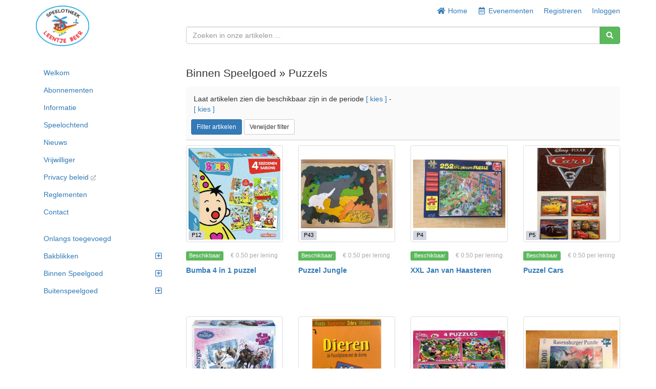

--- FILE ---
content_type: text/html; charset=UTF-8
request_url: https://leentjebeer.lend-engine.com/products?tagId=3
body_size: 113941
content:
<!DOCTYPE html>
<html lang="nl">

<head>
    <meta charset="utf-8">
    <meta name="robots" content="all,follow">
    <meta name="googlebot" content="index,follow,snippet,archive">
    <meta name="viewport" content="width=device-width, initial-scale=1">
    <meta name="description" content="&quot;Leentje Beer&quot; speelotheek Schoonhoven">

    <title>
                    Speelotheek Leentje Beer
            </title>

    <meta name="keywords" content="">

    <link rel="icon" type="image/png" sizes="96x96" href="/images/favicon/favicon-96x96.png"/>
    <link rel="apple-touch-icon" sizes="180x180" href="/images/favicon/apple-touch-icon.png"/>
    <link rel="manifest" href="/images/favicon/site.webmanifest"/>

    <link rel="stylesheet" href="/plugins/fullcalendar/core/main.min.css?busWEmbv5IVFhs2Hv2VgQJkv9YHYDlNhyqm6Q76dp0X1CrGsw">
    <link rel="stylesheet" href="/plugins/fullcalendar/daygrid/main.min.css?busWEmbv5IVFhs2Hv2VgQJkv9YHYDlNhyqm6Q76dp0X1CrGsw">
    <link rel="stylesheet" href="/plugins/fullcalendar/timegrid/main.min.css?busWEmbv5IVFhs2Hv2VgQJkv9YHYDlNhyqm6Q76dp0X1CrGsw">
    <link rel="stylesheet" href="/plugins/timepicker/timepicker.css?busWEmbv5IVFhs2Hv2VgQJkv9YHYDlNhyqm6Q76dp0X1CrGsw">

    <link rel="stylesheet" href="/bootstrap/css/bootstrap.min.css?busWEmbv5IVFhs2Hv2VgQJkv9YHYDlNhyqm6Q76dp0X1CrGsw">
    <link rel="stylesheet" href="/resources/css/member_site.css?busWEmbv5IVFhs2Hv2VgQJkv9YHYDlNhyqm6Q76dp0X1CrGsw">
    <link rel="stylesheet" href="/resources/css/bootstrap-social.css?busWEmbv5IVFhs2Hv2VgQJkv9YHYDlNhyqm6Q76dp0X1CrGsw">
    <link rel="stylesheet" href="/plugins/datatables/datatables.min.css?busWEmbv5IVFhs2Hv2VgQJkv9YHYDlNhyqm6Q76dp0X1CrGsw">
    <link rel="stylesheet" href="/resources/admin/css/plugins/dataTables.fontAwesome.css?busWEmbv5IVFhs2Hv2VgQJkv9YHYDlNhyqm6Q76dp0X1CrGsw">
    <link rel="stylesheet" href="/resources/admin/css/plugins/buttons.dataTables.min.css?busWEmbv5IVFhs2Hv2VgQJkv9YHYDlNhyqm6Q76dp0X1CrGsw">
    <link rel="stylesheet" href="/resources/admin/css/plugins/daterange.css?busWEmbv5IVFhs2Hv2VgQJkv9YHYDlNhyqm6Q76dp0X1CrGsw">
    <link rel="stylesheet" href="/resources/css/shared.css?busWEmbv5IVFhs2Hv2VgQJkv9YHYDlNhyqm6Q76dp0X1CrGsw">

    <style>
        /* WIDGET OVERRIDES */

:root {
    --primary-color: white;
}

html, body { height: 100%; }

#all { height: 100%; }

#top-navbar.include-logo,
#top-navbar.include-search {
    height: 106px;
}
#top-navbar.include-search {
    padding-bottom: 20px;
}

#top-navbar .navbar {
    margin-bottom: 0;
}

#top-navbar .navbar-toggle {
    margin-left: 15px;
    padding-right: 0;
}

#top-navbar .nav > li > a:hover,
#top-navbar .nav > li > a:focus {
    text-decoration: underline;
    background-color: inherit;
}

#top-navbar .navbar-right li:last-child a {
    padding-right: 0;
}

#top-navbar .single-mobile-menu a {
    padding-left: 0;
    padding-right: 0;
}

#theme-content {
    padding-top: 5px;
    padding-bottom: 15px;
    min-height: 50%;
}

#theme-content-row {
    padding-top: 15px;
    padding-bottom: 15px;
}

#theme-content-divider {
    border-top: 1px solid #ccc; margin-bottom: 15px;
}

#page-body {
    padding-bottom: 20px;
}

#theme-footer-divider {
    border-top: 1px solid #CCC;
    padding: 10px;
}

#theme-footer-row {
    padding-bottom: 40px;
}

#nav-org-name a {
    color: #000;
    padding-top: 10px;
    padding-bottom: 10px;
}
#nav-org-name img {
    max-height: 80px;
    max-width: 280px;
}

#footer {
    clear:left;
}

/* bootstrap overrides */

.nav-pills > li.active > a, .nav-pills > li.active > a:hover, .nav-pills > li.active > a:focus {
    background-color: #f4f4f4;
    color: #214d75;
}

/* account_menu */

#account-nav {
    margin-bottom: 15px;
    border-bottom: 1px solid #666;
    padding-bottom: 10px;
}

/* CUSTOM CSS */

/* Media query for small desktop screens */
@media screen and (max-width: 1200px) {
    #nav-org-name img {
        max-width: 230px;
    }
}

/* Media query for tablet screens */
@media screen and (max-width: 992px) {
    #nav-org-name img {
        max-width: 240px;
    }
}

/* Media query for mobile screens */
@media screen and (max-width: 767px) {
    header {
        background-color: #efefef;
    }
    #top-navbar.include-logo {
        height: auto;
    }
    #top-navbar.include-search {
        padding-bottom: 10px;
        height: 102px;
    }
    #nav-org-name {
        max-width: 50%;
    }
    #nav-org-name a {
        padding-top: 11px;
        padding-bottom: 11px;
    }
    #nav-org-name img {
        max-height: 34px;
        max-width: 140px;
    }
    #site-name {
        margin-top: 2px;
        line-height: 20px;
        font-size: 14px;
    }
    #theme-content-row {
        padding-top: 0;
    }
}


                .nav > li.site-editable {
            display: none;
        }
        .custom-nav .fa.site-editable {
            display: none;
        }
                .ft-repairs {
            display: none;
        }
        .ft-events {
            ;
        }
        .ft-impact {
            display: none;
        }
        .ft-lockers {
            display: none;
        }
    </style>
        <link rel="stylesheet" href="https://maxcdn.bootstrapcdn.com/font-awesome/4.7.0/css/font-awesome.min.css">
    <link rel="stylesheet" href="https://cdnjs.cloudflare.com/ajax/libs/font-awesome/5.15.3/css/all.min.css">

    <script>
        var stripePaymentMethodId = "0";
        var stripePaymentFee = "0.00";
        var stripePublicApiKey = "";
        var pendingPaymentType = "";
        var currencyIsoCode = "EUR";
        var currencySymbol = "€";
        var minimumPaymentAmount = 0.00;
        var orgName = "Speelotheek Leentje Beer";
        var isAdmin = false;
        var userType = 'member';
        var selfCheckout = "0";
        var env = "prod";
        var parseMoneyExplanation = 'Gebruik een punt voor de centen (geen komma)';

                var currentUserId  = 0;
        var accountBalance = 0;
        var creditLimit    = 0;
            </script>

    
    <script src="/resources/js/jQuery-3.6.0.min.js?busWEmbv5IVFhs2Hv2VgQJkv9YHYDlNhyqm6Q76dp0X1CrGsw"></script>
    <script src="/bootstrap/js/bootstrap.min.js?busWEmbv5IVFhs2Hv2VgQJkv9YHYDlNhyqm6Q76dp0X1CrGsw"></script>
    <script src="/resources/js/moment.js?busWEmbv5IVFhs2Hv2VgQJkv9YHYDlNhyqm6Q76dp0X1CrGsw"></script>
    <script src="/resources/js/member_site.js?busWEmbv5IVFhs2Hv2VgQJkv9YHYDlNhyqm6Q76dp0X1CrGsw"></script>
    <script src="/resources/js/shared.js?busWEmbv5IVFhs2Hv2VgQJkv9YHYDlNhyqm6Q76dp0X1CrGsw"></script>
    <script src="/resources/js/jquery.mark.min.js?busWEmbv5IVFhs2Hv2VgQJkv9YHYDlNhyqm6Q76dp0X1CrGsw"></script>
    <script src="/plugins/datatables/datatables.min.js?busWEmbv5IVFhs2Hv2VgQJkv9YHYDlNhyqm6Q76dp0X1CrGsw"></script>
    <script src="/resources/admin/js/plugins/datatables.buttons.html5.js?busWEmbv5IVFhs2Hv2VgQJkv9YHYDlNhyqm6Q76dp0X1CrGsw"></script>
    <script src="/resources/admin/js/plugins/daterangepicker.min.js?busWEmbv5IVFhs2Hv2VgQJkv9YHYDlNhyqm6Q76dp0X1CrGsw"></script>

    <script src="/js/payment.js?busWEmbv5IVFhs2Hv2VgQJkv9YHYDlNhyqm6Q76dp0X1CrGsw"></script>
    <script src="/plugins/fullcalendar/core/main.min.js?busWEmbv5IVFhs2Hv2VgQJkv9YHYDlNhyqm6Q76dp0X1CrGsw"></script>
    <script src="/plugins/fullcalendar/daygrid/main.min.js?busWEmbv5IVFhs2Hv2VgQJkv9YHYDlNhyqm6Q76dp0X1CrGsw"></script>
    <script src="/plugins/fullcalendar/timegrid/main.min.js?busWEmbv5IVFhs2Hv2VgQJkv9YHYDlNhyqm6Q76dp0X1CrGsw"></script>
    <script src="/plugins/fullcalendar/interaction/main.min.js?busWEmbv5IVFhs2Hv2VgQJkv9YHYDlNhyqm6Q76dp0X1CrGsw"></script>
    <script src="/plugins/timepicker/timepicker.js?busWEmbv5IVFhs2Hv2VgQJkv9YHYDlNhyqm6Q76dp0X1CrGsw"></script>
    <script src="/plugins/debounce/index.js?busWEmbv5IVFhs2Hv2VgQJkv9YHYDlNhyqm6Q76dp0X1CrGsw"></script>

    <script src='/plugins/fullcalendar/core/locales/nl.js'></script>

        <script src="https://cdnjs.cloudflare.com/ajax/libs/moment.js/2.24.0/locale/nl.js" charset="UTF-8"></script>
    <script>
        moment.locale('nl');
    </script>
    
    
    
</head>

<body class="not-logged-in">


<style type="text/css">
    .mutation-explanation {
  display: inline !important;
  color: red;
}
        .multi-site {
        display: none;
    }
            .admin-only { display: none; }
    </style>


    <div id="all">

        

<header
    id="top-navbar"
    class="
        include-search        include-logo    "
>
    <nav class="navbar">
        <div class="container" id="theme-header">
            <div class="navbar-header"><a href="#" class="navbar-toggle btn-link btn-template-main" data-toggle="collapse" data-target=".top-navbar-collapse">
                    Menu
                </a>
                <div id="nav-org-name">
                    <div id="org-logo">
            <a href="/" class="navbar-brand">
            <img alt="Speelotheek Leentje Beer" src="https://s3-us-west-2.amazonaws.com/lend-engine/leentjebeer/site_images/6016702d12c33-logo ovaal strak beertje links.png" id="site-logo">
        </a>
    </div>
                </div>

                                                <ul class="visible-xs nav navbar-nav pull-right single-mobile-menu">
                                                                        <li><a href="/register/">Registreren</a></li>
                                                            </ul>
            </div>

                        <div class="hidden-xs">
                <div class="collapse navbar-collapse top-navbar-collapse">
                    <ul class="nav navbar-nav navbar-right">
                        <li class="hidden-sm hidden-md">
                            <a href="/"><i class="fa fa-fw fa-home"></i> Home</a>
                        </li>
                        
                        
    <li><a href="/events" id="site-menu-events"><i class="far fa-fw fa-calendar-alt"></i> <span class="hidden-sm">Evenementen</span></a></li>

            <li><a href="/register/" id="site-menu-register">Registreren</a></li>
        <li><a href="/login" id="site-menu-login">Inloggen</a></li>
                    </ul>
                </div>
            </div>
        </div>
    </nav>

            <div class="container">
            <div class="row">
                <div class="col-md-9 col-md-offset-3 col-sm-8 col-sm-offset-4">
                    
            
<div id="search-box">
    <form method="get" role="search" action="/products">
        <div class="input-group">
            <input type="text" name="search" id="search-text" class="form-control" value=""
                   placeholder="Zoeken in onze artikelen ...">
            <span class="input-group-btn">
                <button type="submit" id="search-button" class="btn btn-success" aria-label="Zoeken"><i class="fas fa-search"></i></button>
            </span>
        </div>
        <input type="hidden" name="from" value="">
        <input type="hidden" name="to" value="">
        <input type="hidden" name="siteFilterType" value="">
    </form>
</div>

                    </div>
            </div>
        </div>
    </header>

                        
        <div class="container" id="theme-content" style="clear: both">

            
                        <div class="row" id="theme-content-row">

                

<style>
    ul.menu-child {
        padding-left: 10px;
    }
    ul.menu-child li {
         list-style-type: none;
         padding-left: 0;
    }
    ul.menu-child li > a {
        padding: 6px 15px;
        display: block;
    }
    ul.menu-child li > a:hover {
        background-color: #f3f3f3;
    }
    ul.menu-child li.active > a {
        background-color: #f3f3f3;
    }
</style>

<script>
    
    function setIcons() {
        $('ul.menu-child').each(function() {
            console.log( $(this) );
            if ($(this).hasClass('in')) {
                $(this).siblings('a').find('i').removeClass('fa-plus-square').addClass('fa-minus-square');
            } else {
                $(this).siblings('a').find('i').removeClass('fa-minus-square').addClass('fa-plus-square');
            }
        });
    }
</script>

        <div class="hidden-xs col-sm-3" role="navigation" id="leftnavbar">
        <div id="leftNavigation">
                    <ul class="nav nav-pills nav-stacked custom-nav" id="CustomPagesNav">
            
                <li class="first" id="page_1">        <a href="/welkom-1"><i class="fa fa-bars site-editable"></i>Welkom</a>        
    </li>

    
                <li class="" id="page_2">        <a href="/abonnementen-2"><i class="fa fa-bars site-editable"></i>Abonnementen</a>        
    </li>

    
                <li class="" id="page_3">        <a href="/informatie-3"><i class="fa fa-bars site-editable"></i>Informatie</a>        
    </li>

    
                <li class="" id="page_5">        <a href="/speelochtend-5"><i class="fa fa-bars site-editable"></i>Speelochtend</a>        
    </li>

    
                <li class="" id="page_8">        <a href="/nieuws-8"><i class="fa fa-bars site-editable"></i>Nieuws</a>        
    </li>

    
                <li class="" id="page_4">        <a href="/vrijwilliger-4"><i class="fa fa-bars site-editable"></i>Vrijwilliger</a>        
    </li>

    
                <li class="" id="page_6">        <a href="https://www.waardsekids.nl/?s=privacy" target="_blank"><i class="fa fa-bars site-editable"></i>Privacy beleid <i class="fa fa-external-link-alt" style="font-size: 10px; color: #aaa; "></i></a>        
    </li>

    
                <li class="" id="page_9">        <a href="/uitleen-reglement-9"><i class="fa fa-bars site-editable"></i>Reglementen</a>        
    </li>

    
                <li class="" id="page_7">        <a href="/contactgegevens-7"><i class="fa fa-bars site-editable"></i>Contact</a>        
    </li>

    
                <li class="site-editable last" id="page_new">        <a href="/page/new"><i class="fa fa-plus site-editable"></i> Add new page/link</a>        
    </li>


    </ul>

            <br>
            <ul class="nav nav-pills nav-stacked items-nav" id="accordion1"><li class=""><a class="item-link" href="/products?show=recent">Onlangs toegevoegd</a></li><li class="menu-parent" id="section_6"><a data-toggle="collapse" href="#left-navbar-6" data-parent="#accordion1" class="submenu-label">Bakblikken<i class="far fa-plus-square pull-right" style="margin: 3px"></i></a><ul id="left-navbar-6" class="collapse menu-child "><li class=""><a class="item-link" href="/products?sectionId=6">Alles Bakblikken</a></li><li class=""><a class="item-link" href="/products?tagId=10">Bakblikken</a></li></ul></li><li class="menu-parent" id="section_4"><a data-toggle="collapse" href="#left-navbar-4" data-parent="#accordion1" class="submenu-label">Binnen Speelgoed<i class="far fa-plus-square pull-right" style="margin: 3px"></i></a><ul id="left-navbar-4" class="collapse menu-child "><li class=""><a class="item-link" href="/products?sectionId=4">Alles Binnen Speelgoed</a></li><li class=""><a class="item-link" href="/products?tagId=2">Constructie</a></li><li class=""><a class="item-link" href="/products?tagId=5">Expressie</a></li><li class=""><a class="item-link" href="/products?tagId=1">Fantasie</a></li><li class=""><a class="item-link" href="/products?tagId=4">Gezelschap spellen</a></li><li class="active"><a class="item-link" href="/products?tagId=3">Puzzels</a></li><li class=""><a class="item-link" href="/products?tagId=9">Zintuigelijk</a></li></ul></li><li class="menu-parent" id="section_5"><a data-toggle="collapse" href="#left-navbar-5" data-parent="#accordion1" class="submenu-label">Buitenspeelgoed<i class="far fa-plus-square pull-right" style="margin: 3px"></i></a><ul id="left-navbar-5" class="collapse menu-child "><li class=""><a class="item-link" href="/products?sectionId=5">Alles Buitenspeelgoed</a></li><li class=""><a class="item-link" href="/products?tagId=11">Niet rijdend speelgoed</a></li><li class=""><a class="item-link" href="/products?tagId=6">Rijdend Speelgoed</a></li></ul></li></ul>
        </div>
        <br>
    </div>

<div class="visible-xs" role="navigation" id="leftnavbar">
    <div class="navbar-collapse collapse top-navbar-collapse" id="leftNavigation">
        <ul class="nav navbar-nav navbar-right">
            
    <li><a href="/events" id="site-menu-events"><i class="far fa-fw fa-calendar-alt"></i> <span class="hidden-sm">Evenementen</span></a></li>

            <li><a href="/register/" id="site-menu-register">Registreren</a></li>
        <li><a href="/login" id="site-menu-login">Inloggen</a></li>
        </ul>
                            <ul class="nav navbar-nav custom-nav" id="CustomPagesNav">
            
                <li class="first" id="page_1">        <a href="/welkom-1"><i class="fa fa-bars site-editable"></i>Welkom</a>        
    </li>

    
                <li class="" id="page_2">        <a href="/abonnementen-2"><i class="fa fa-bars site-editable"></i>Abonnementen</a>        
    </li>

    
                <li class="" id="page_3">        <a href="/informatie-3"><i class="fa fa-bars site-editable"></i>Informatie</a>        
    </li>

    
                <li class="" id="page_5">        <a href="/speelochtend-5"><i class="fa fa-bars site-editable"></i>Speelochtend</a>        
    </li>

    
                <li class="" id="page_8">        <a href="/nieuws-8"><i class="fa fa-bars site-editable"></i>Nieuws</a>        
    </li>

    
                <li class="" id="page_4">        <a href="/vrijwilliger-4"><i class="fa fa-bars site-editable"></i>Vrijwilliger</a>        
    </li>

    
                <li class="" id="page_6">        <a href="https://www.waardsekids.nl/?s=privacy" target="_blank"><i class="fa fa-bars site-editable"></i>Privacy beleid <i class="fa fa-external-link-alt" style="font-size: 10px; color: #aaa; "></i></a>        
    </li>

    
                <li class="" id="page_9">        <a href="/uitleen-reglement-9"><i class="fa fa-bars site-editable"></i>Reglementen</a>        
    </li>

    
                <li class="" id="page_7">        <a href="/contactgegevens-7"><i class="fa fa-bars site-editable"></i>Contact</a>        
    </li>

    
                <li class="site-editable last" id="page_new">        <a href="/page/new"><i class="fa fa-plus site-editable"></i> Add new page/link</a>        
    </li>


    </ul>

            <ul class="nav navbar-nav items-nav" id="accordion1"><li class=""><a class="item-link" href="/products?show=recent">Onlangs toegevoegd</a></li><li class="menu-parent" id="section_6"><a data-toggle="collapse" href="#top-navbar-6" data-parent="#accordion1" class="submenu-label">Bakblikken<i class="far fa-plus-square pull-right" style="margin: 3px"></i></a><ul id="top-navbar-6" class="collapse menu-child "><li class=""><a class="item-link" href="/products?sectionId=6">Alles Bakblikken</a></li><li class=""><a class="item-link" href="/products?tagId=10">Bakblikken</a></li></ul></li><li class="menu-parent" id="section_4"><a data-toggle="collapse" href="#top-navbar-4" data-parent="#accordion1" class="submenu-label">Binnen Speelgoed<i class="far fa-plus-square pull-right" style="margin: 3px"></i></a><ul id="top-navbar-4" class="collapse menu-child "><li class=""><a class="item-link" href="/products?sectionId=4">Alles Binnen Speelgoed</a></li><li class=""><a class="item-link" href="/products?tagId=2">Constructie</a></li><li class=""><a class="item-link" href="/products?tagId=5">Expressie</a></li><li class=""><a class="item-link" href="/products?tagId=1">Fantasie</a></li><li class=""><a class="item-link" href="/products?tagId=4">Gezelschap spellen</a></li><li class="active"><a class="item-link" href="/products?tagId=3">Puzzels</a></li><li class=""><a class="item-link" href="/products?tagId=9">Zintuigelijk</a></li></ul></li><li class="menu-parent" id="section_5"><a data-toggle="collapse" href="#top-navbar-5" data-parent="#accordion1" class="submenu-label">Buitenspeelgoed<i class="far fa-plus-square pull-right" style="margin: 3px"></i></a><ul id="top-navbar-5" class="collapse menu-child "><li class=""><a class="item-link" href="/products?sectionId=5">Alles Buitenspeelgoed</a></li><li class=""><a class="item-link" href="/products?tagId=11">Niet rijdend speelgoed</a></li><li class=""><a class="item-link" href="/products?tagId=6">Rijdend Speelgoed</a></li></ul></li></ul>
            </div>
</div>

                <div class="col-sm-9" id="page-body">

                    


                            
<script src="/plugins/dymo/DYMO.Label.Framework.3.0.js" type="text/javascript" charset="UTF-8"></script>

<h2>Binnen Speelgoed &raquo; Puzzels</h2>


<div id="item-list-filter">
    
    <form method="GET" id="filterForm">
        <input type="hidden" name="tagId" value="3">
        <input type="hidden" name="section" value="">
        <input type="hidden" name="locationId" value="">
        <input type="hidden" name="search" value="">
        <input type="hidden" name="see_variations" value="">
        <input type="hidden" name="sortBy" value="">
        <input type="hidden" name="sortDir" value="">
        <input type="hidden" name="from" id="from-date" value="">
        <input type="hidden" name="to" id="to-date" value="">
        <input type="hidden" name="e" value="">
        <input type="hidden" name="show" value="">

        <div class="row" id="site-and-date-filter" style="padding-bottom: 6px;">
            <div class="col-sm-6 item-filter-dates" style="padding: 4px 20px; ">
                Laat artikelen zien die beschikbaar zijn in de periode
                <a href="javascript:void(0);" id="from-date-picker">[ kies ]</a>
                -
                <a href="javascript:void(0);" id="to-date-picker">[ kies ]</a>
            </div>

                            <input type="hidden" name="siteId" value="">
                    </div>

        <div class="row">
            <div class="col-xs-12">
                <button type="submit" id="filterItemsButton" class="btn btn-primary btn-sm">
                    Filter artikelen
                </button>
                <button type="submit" id="clearFilter" class="btn btn-default btn-sm">
                    Verwijder filter
                </button>
                            </div>
        </div>

    </form>

</div>

<div class="clearfix"></div>

<style>
    .hover-actions {
        position: absolute;
        top: 4px;
        left: 4px;
        display:none;
    }
</style>

<!-- modal loaded after successful items list basket add -->
<div id="itemAddedModal" class="modal fade" role="dialog">
    <div class="modal-dialog">
        <div class="modal-content">
            <div class="modal-body">
                <div class="alert alert-success" id="modalItemSuccess">
                    Artikel toegevoegd aan het winkelmandje
                </div>
                <div class="alert alert-danger" id="modalItemDanger" style="display: none">
                    Fout
                </div>
            </div>
            <div class="modal-footer">
                <button type="button" class="btn btn-default pull-left" data-dismiss="modal">Verder met uitzoeken</button>
                <a href="/basket" class="btn btn-success" >Naar je winkelmandje</a>
            </div>
        </div>
    </div>
</div>

    <div class="row products" id="site-item-list">
        
            
            
            <div class="col-md-3 col-sm-6 col-xs-6">
                <div class="product site-item-tile">

                    <div class="img-thumbnail img-responsive">

                        
                        <a href="/product/1013"  aria-label="Bumba 4 in 1 puzzel">
                                                            <img loading="lazy" src="https://s3-us-west-2.amazonaws.com/lend-engine/leentjebeer/large/626ae13066186.jpg" alt="" class="img-responsive image1">
                                                    </a>

                        <span class="sku-label">
                            <label class="label bg-gray">P12</label>
                        </span>
                    </div>

                    <div class="text" style="min-height: 140px">

                        <div style="padding: 10px 0">

                                                                                                <span class="label label-success">Beschikbaar</span>
                                                            
                            
                                <span class="item-list-fee">
                                    
    € 0.50

    per lening
                                </span>

                                                    </div>

                        <strong>
                                                        <a href="/product/1013" >
                                Bumba 4 in 1 puzzel
                            </a>
                            
                            <div class="item-list-serial">
                                                            </div>
                        </strong>

                                                                                                </div>
                    <!-- /.text -->
                </div>
            </div>
                    
            
            
            <div class="col-md-3 col-sm-6 col-xs-6">
                <div class="product site-item-tile">

                    <div class="img-thumbnail img-responsive">

                        
                        <a href="/product/1019"  aria-label="Puzzel Jungle">
                                                            <img loading="lazy" src="https://s3-us-west-2.amazonaws.com/lend-engine/leentjebeer/large/612b63ff7ad70.jpg" alt="" class="img-responsive image1">
                                                    </a>

                        <span class="sku-label">
                            <label class="label bg-gray">P43</label>
                        </span>
                    </div>

                    <div class="text" style="min-height: 140px">

                        <div style="padding: 10px 0">

                                                                                                <span class="label label-success">Beschikbaar</span>
                                                            
                            
                                <span class="item-list-fee">
                                    
    € 0.50

    per lening
                                </span>

                                                    </div>

                        <strong>
                                                        <a href="/product/1019" >
                                Puzzel Jungle
                            </a>
                            
                            <div class="item-list-serial">
                                                            </div>
                        </strong>

                                                                                                </div>
                    <!-- /.text -->
                </div>
            </div>
                    
            
            
            <div class="col-md-3 col-sm-6 col-xs-6">
                <div class="product site-item-tile">

                    <div class="img-thumbnail img-responsive">

                        
                        <a href="/product/1021"  aria-label="XXL Jan van Haasteren">
                                                            <img loading="lazy" src="https://s3-us-west-2.amazonaws.com/lend-engine/leentjebeer/large/6125329753224.jpg" alt="" class="img-responsive image1">
                                                    </a>

                        <span class="sku-label">
                            <label class="label bg-gray">P4</label>
                        </span>
                    </div>

                    <div class="text" style="min-height: 140px">

                        <div style="padding: 10px 0">

                                                                                                <span class="label label-success">Beschikbaar</span>
                                                            
                            
                                <span class="item-list-fee">
                                    
    € 0.50

    per lening
                                </span>

                                                    </div>

                        <strong>
                                                        <a href="/product/1021" >
                                XXL Jan van Haasteren
                            </a>
                            
                            <div class="item-list-serial">
                                                            </div>
                        </strong>

                                                                                                </div>
                    <!-- /.text -->
                </div>
            </div>
                    
            
            
            <div class="col-md-3 col-sm-6 col-xs-6">
                <div class="product site-item-tile">

                    <div class="img-thumbnail img-responsive">

                        
                        <a href="/product/1022"  aria-label="Puzzel Cars">
                                                            <img loading="lazy" src="https://s3-us-west-2.amazonaws.com/lend-engine/leentjebeer/large/612b57a473d13.jpg" alt="" class="img-responsive image1">
                                                    </a>

                        <span class="sku-label">
                            <label class="label bg-gray">P5</label>
                        </span>
                    </div>

                    <div class="text" style="min-height: 140px">

                        <div style="padding: 10px 0">

                                                                                                <span class="label label-success">Beschikbaar</span>
                                                            
                            
                                <span class="item-list-fee">
                                    
    € 0.50

    per lening
                                </span>

                                                    </div>

                        <strong>
                                                        <a href="/product/1022" >
                                Puzzel Cars
                            </a>
                            
                            <div class="item-list-serial">
                                                            </div>
                        </strong>

                                                                                                </div>
                    <!-- /.text -->
                </div>
            </div>
                    
            
            
            <div class="col-md-3 col-sm-6 col-xs-6">
                <div class="product site-item-tile">

                    <div class="img-thumbnail img-responsive">

                        
                        <a href="/product/1023"  aria-label="Puzzel Frozen 3-in-1">
                                                            <img loading="lazy" src="https://s3-us-west-2.amazonaws.com/lend-engine/leentjebeer/large/61269565e9ca2.jpg" alt="" class="img-responsive image1">
                                                    </a>

                        <span class="sku-label">
                            <label class="label bg-gray">P6</label>
                        </span>
                    </div>

                    <div class="text" style="min-height: 140px">

                        <div style="padding: 10px 0">

                                                                                                <span class="label label-success">Beschikbaar</span>
                                                            
                            
                                <span class="item-list-fee">
                                    
    € 0.50

    per lening
                                </span>

                                                    </div>

                        <strong>
                                                        <a href="/product/1023" >
                                Puzzel Frozen 3-in-1
                            </a>
                            
                            <div class="item-list-serial">
                                                            </div>
                        </strong>

                                                                                                </div>
                    <!-- /.text -->
                </div>
            </div>
                    
            
            
            <div class="col-md-3 col-sm-6 col-xs-6">
                <div class="product site-item-tile">

                    <div class="img-thumbnail img-responsive">

                        
                        <a href="/product/1024"  aria-label="Dieren puzzel">
                                                            <img loading="lazy" src="https://s3-us-west-2.amazonaws.com/lend-engine/leentjebeer/large/612b5c84863fd.jpg" alt="" class="img-responsive image1">
                                                    </a>

                        <span class="sku-label">
                            <label class="label bg-gray">P7</label>
                        </span>
                    </div>

                    <div class="text" style="min-height: 140px">

                        <div style="padding: 10px 0">

                                                                                                <span class="label label-success">Beschikbaar</span>
                                                            
                            
                                <span class="item-list-fee">
                                    
    € 0.50

    per lening
                                </span>

                                                    </div>

                        <strong>
                                                        <a href="/product/1024" >
                                Dieren puzzel
                            </a>
                            
                            <div class="item-list-serial">
                                                            </div>
                        </strong>

                                                                                                </div>
                    <!-- /.text -->
                </div>
            </div>
                    
            
            
            <div class="col-md-3 col-sm-6 col-xs-6">
                <div class="product site-item-tile">

                    <div class="img-thumbnail img-responsive">

                        
                        <a href="/product/1027"  aria-label="Mickey 4 in 1 puzzle">
                                                            <img loading="lazy" src="https://s3-us-west-2.amazonaws.com/lend-engine/leentjebeer/large/612b5b2e7caac.jpg" alt="" class="img-responsive image1">
                                                    </a>

                        <span class="sku-label">
                            <label class="label bg-gray">P11</label>
                        </span>
                    </div>

                    <div class="text" style="min-height: 140px">

                        <div style="padding: 10px 0">

                                                                                                <span class="label label-warning">Niet beschikbaar</span>
                                                            
                            
                                <span class="item-list-fee">
                                    
    € 0.50

    per lening
                                </span>

                                                    </div>

                        <strong>
                                                        <a href="/product/1027" >
                                Mickey 4 in 1 puzzle
                            </a>
                            
                            <div class="item-list-serial">
                                                            </div>
                        </strong>

                                                                                                </div>
                    <!-- /.text -->
                </div>
            </div>
                    
            
            
            <div class="col-md-3 col-sm-6 col-xs-6">
                <div class="product site-item-tile">

                    <div class="img-thumbnail img-responsive">

                        
                        <a href="/product/1590"  aria-label="Puzzel prehistorie">
                                                            <img loading="lazy" src="https://s3-us-west-2.amazonaws.com/lend-engine/leentjebeer/large/612691fc5ab5c.jpg" alt="" class="img-responsive image1">
                                                    </a>

                        <span class="sku-label">
                            <label class="label bg-gray">P9</label>
                        </span>
                    </div>

                    <div class="text" style="min-height: 140px">

                        <div style="padding: 10px 0">

                                                                                                <span class="label label-success">Beschikbaar</span>
                                                            
                            
                                <span class="item-list-fee">
                                    
    € 0.50

    per lening
                                </span>

                                                    </div>

                        <strong>
                                                        <a href="/product/1590" >
                                Puzzel prehistorie
                            </a>
                            
                            <div class="item-list-serial">
                                                            </div>
                        </strong>

                                                                                                </div>
                    <!-- /.text -->
                </div>
            </div>
                    
            
            
            <div class="col-md-3 col-sm-6 col-xs-6">
                <div class="product site-item-tile">

                    <div class="img-thumbnail img-responsive">

                        
                        <a href="/product/1591"  aria-label="Puzzel Winnie de Pooh 4 in 1">
                                                            <img loading="lazy" src="https://s3-us-west-2.amazonaws.com/lend-engine/leentjebeer/large/612b591130a73.jpg" alt="" class="img-responsive image1">
                                                    </a>

                        <span class="sku-label">
                            <label class="label bg-gray">P10</label>
                        </span>
                    </div>

                    <div class="text" style="min-height: 140px">

                        <div style="padding: 10px 0">

                                                                                                <span class="label label-success">Beschikbaar</span>
                                                            
                            
                                <span class="item-list-fee">
                                    
    € 0.50

    per lening
                                </span>

                                                    </div>

                        <strong>
                                                        <a href="/product/1591" >
                                Puzzel Winnie de Pooh 4 in 1
                            </a>
                            
                            <div class="item-list-serial">
                                                            </div>
                        </strong>

                                                                                                </div>
                    <!-- /.text -->
                </div>
            </div>
                    
            
            
            <div class="col-md-3 col-sm-6 col-xs-6">
                <div class="product site-item-tile">

                    <div class="img-thumbnail img-responsive">

                        
                        <a href="/product/1592"  aria-label="Schuifpuzzel">
                                                            <img loading="lazy" src="https://s3-us-west-2.amazonaws.com/lend-engine/leentjebeer/large/612689e26ddf4.jpg" alt="" class="img-responsive image1">
                                                    </a>

                        <span class="sku-label">
                            <label class="label bg-gray">P13</label>
                        </span>
                    </div>

                    <div class="text" style="min-height: 140px">

                        <div style="padding: 10px 0">

                                                                                                <span class="label label-success">Beschikbaar</span>
                                                            
                            
                                <span class="item-list-fee">
                                    
    € 0.50

    per lening
                                </span>

                                                    </div>

                        <strong>
                                                        <a href="/product/1592" >
                                Schuifpuzzel
                            </a>
                            
                            <div class="item-list-serial">
                                                            </div>
                        </strong>

                                                                                                </div>
                    <!-- /.text -->
                </div>
            </div>
                    
            
            
            <div class="col-md-3 col-sm-6 col-xs-6">
                <div class="product site-item-tile">

                    <div class="img-thumbnail img-responsive">

                        
                        <a href="/product/1593"  aria-label="Puzzel met Zoek de verschillen">
                                                            <img loading="lazy" src="https://s3-us-west-2.amazonaws.com/lend-engine/leentjebeer/large/6125433c0c6e0.jpg" alt="" class="img-responsive image1">
                                                    </a>

                        <span class="sku-label">
                            <label class="label bg-gray">P14</label>
                        </span>
                    </div>

                    <div class="text" style="min-height: 140px">

                        <div style="padding: 10px 0">

                                                                                                <span class="label label-success">Beschikbaar</span>
                                                            
                            
                                <span class="item-list-fee">
                                    
    € 0.50

    per lening
                                </span>

                                                    </div>

                        <strong>
                                                        <a href="/product/1593" >
                                Puzzel met Zoek de verschillen
                            </a>
                            
                            <div class="item-list-serial">
                                                            </div>
                        </strong>

                                                                                                </div>
                    <!-- /.text -->
                </div>
            </div>
                    
            
            
            <div class="col-md-3 col-sm-6 col-xs-6">
                <div class="product site-item-tile">

                    <div class="img-thumbnail img-responsive">

                        
                        <a href="/product/1595"  aria-label="Houten puzzel thema vervoer">
                                                            <img loading="lazy" src="https://s3-us-west-2.amazonaws.com/lend-engine/leentjebeer/large/61253d678be55.jpg" alt="" class="img-responsive image1">
                                                    </a>

                        <span class="sku-label">
                            <label class="label bg-gray">P16</label>
                        </span>
                    </div>

                    <div class="text" style="min-height: 140px">

                        <div style="padding: 10px 0">

                                                                                                <span class="label label-success">Beschikbaar</span>
                                                            
                            
                                <span class="item-list-fee">
                                    
    € 0.50

    per lening
                                </span>

                                                    </div>

                        <strong>
                                                        <a href="/product/1595" >
                                Houten puzzel thema vervoer
                            </a>
                            
                            <div class="item-list-serial">
                                                            </div>
                        </strong>

                                                                                                </div>
                    <!-- /.text -->
                </div>
            </div>
                    
            
            
            <div class="col-md-3 col-sm-6 col-xs-6">
                <div class="product site-item-tile">

                    <div class="img-thumbnail img-responsive">

                        
                        <a href="/product/1596"  aria-label="Bijtjes puzzel">
                                                            <img loading="lazy" src="https://s3-us-west-2.amazonaws.com/lend-engine/leentjebeer/large/612b636acb34c.jpg" alt="" class="img-responsive image1">
                                                    </a>

                        <span class="sku-label">
                            <label class="label bg-gray">P17</label>
                        </span>
                    </div>

                    <div class="text" style="min-height: 140px">

                        <div style="padding: 10px 0">

                                                                                                <span class="label label-success">Beschikbaar</span>
                                                            
                            
                                <span class="item-list-fee">
                                    
    € 0.50

    per lening
                                </span>

                                                    </div>

                        <strong>
                                                        <a href="/product/1596" >
                                Bijtjes puzzel
                            </a>
                            
                            <div class="item-list-serial">
                                                            </div>
                        </strong>

                                                                                                </div>
                    <!-- /.text -->
                </div>
            </div>
                    
            
            
            <div class="col-md-3 col-sm-6 col-xs-6">
                <div class="product site-item-tile">

                    <div class="img-thumbnail img-responsive">

                        
                        <a href="/product/1597"  aria-label="Puzzel oceaan">
                                                            <img loading="lazy" src="https://s3-us-west-2.amazonaws.com/lend-engine/leentjebeer/large/612b59e46dfbd.jpg" alt="" class="img-responsive image1">
                                                    </a>

                        <span class="sku-label">
                            <label class="label bg-gray">P18</label>
                        </span>
                    </div>

                    <div class="text" style="min-height: 140px">

                        <div style="padding: 10px 0">

                                                                                                <span class="label label-warning">Niet beschikbaar</span>
                                                            
                            
                                <span class="item-list-fee">
                                    
    € 0.50

    per lening
                                </span>

                                                    </div>

                        <strong>
                                                        <a href="/product/1597" >
                                Puzzel oceaan
                            </a>
                            
                            <div class="item-list-serial">
                                                            </div>
                        </strong>

                                                                                                </div>
                    <!-- /.text -->
                </div>
            </div>
                    
            
            
            <div class="col-md-3 col-sm-6 col-xs-6">
                <div class="product site-item-tile">

                    <div class="img-thumbnail img-responsive">

                        
                        <a href="/product/1598"  aria-label="Puzzel Cars 2">
                                                            <img loading="lazy" src="https://s3-us-west-2.amazonaws.com/lend-engine/leentjebeer/large/612b5aa62abf0.jpg" alt="" class="img-responsive image1">
                                                    </a>

                        <span class="sku-label">
                            <label class="label bg-gray">P20</label>
                        </span>
                    </div>

                    <div class="text" style="min-height: 140px">

                        <div style="padding: 10px 0">

                                                                                                <span class="label label-success">Beschikbaar</span>
                                                            
                            
                                <span class="item-list-fee">
                                    
    € 0.50

    per lening
                                </span>

                                                    </div>

                        <strong>
                                                        <a href="/product/1598" >
                                Puzzel Cars 2
                            </a>
                            
                            <div class="item-list-serial">
                                                            </div>
                        </strong>

                                                                                                </div>
                    <!-- /.text -->
                </div>
            </div>
                    
            
            
            <div class="col-md-3 col-sm-6 col-xs-6">
                <div class="product site-item-tile">

                    <div class="img-thumbnail img-responsive">

                        
                        <a href="/product/1599"  aria-label="Cotoons magisch kubussen">
                                                            <img loading="lazy" src="https://s3-us-west-2.amazonaws.com/lend-engine/leentjebeer/large/61253f1ecfcbc.jpg" alt="" class="img-responsive image1">
                                                    </a>

                        <span class="sku-label">
                            <label class="label bg-gray">P21</label>
                        </span>
                    </div>

                    <div class="text" style="min-height: 140px">

                        <div style="padding: 10px 0">

                                                                                                <span class="label label-success">Beschikbaar</span>
                                                            
                            
                                <span class="item-list-fee">
                                    
    € 0.50

    per lening
                                </span>

                                                    </div>

                        <strong>
                                                        <a href="/product/1599" >
                                Cotoons magisch kubussen
                            </a>
                            
                            <div class="item-list-serial">
                                                            </div>
                        </strong>

                                                                                                </div>
                    <!-- /.text -->
                </div>
            </div>
                    
            
            
            <div class="col-md-3 col-sm-6 col-xs-6">
                <div class="product site-item-tile">

                    <div class="img-thumbnail img-responsive">

                        
                        <a href="/product/1600"  aria-label="Wildlife Wilde dieren puzzel">
                                                            <img loading="lazy" src="https://s3-us-west-2.amazonaws.com/lend-engine/leentjebeer/large/61268c5f19edc.jpg" alt="" class="img-responsive image1">
                                                    </a>

                        <span class="sku-label">
                            <label class="label bg-gray">P23</label>
                        </span>
                    </div>

                    <div class="text" style="min-height: 140px">

                        <div style="padding: 10px 0">

                                                                                                <span class="label label-success">Beschikbaar</span>
                                                            
                            
                                <span class="item-list-fee">
                                    
    € 0.50

    per lening
                                </span>

                                                    </div>

                        <strong>
                                                        <a href="/product/1600" >
                                Wildlife Wilde dieren puzzel
                            </a>
                            
                            <div class="item-list-serial">
                                                            </div>
                        </strong>

                                                                                                </div>
                    <!-- /.text -->
                </div>
            </div>
                    
            
            
            <div class="col-md-3 col-sm-6 col-xs-6">
                <div class="product site-item-tile">

                    <div class="img-thumbnail img-responsive">

                        
                        <a href="/product/1601"  aria-label="Puzzel dieren / koe">
                                                            <img loading="lazy" src="https://s3-us-west-2.amazonaws.com/lend-engine/leentjebeer/large/612541e6bad47.jpg" alt="" class="img-responsive image1">
                                                    </a>

                        <span class="sku-label">
                            <label class="label bg-gray">P25</label>
                        </span>
                    </div>

                    <div class="text" style="min-height: 140px">

                        <div style="padding: 10px 0">

                                                                                                <span class="label label-success">Beschikbaar</span>
                                                            
                            
                                <span class="item-list-fee">
                                    
    € 0.50

    per lening
                                </span>

                                                    </div>

                        <strong>
                                                        <a href="/product/1601" >
                                Puzzel dieren / koe
                            </a>
                            
                            <div class="item-list-serial">
                                                            </div>
                        </strong>

                                                                                                </div>
                    <!-- /.text -->
                </div>
            </div>
                    
            
            
            <div class="col-md-3 col-sm-6 col-xs-6">
                <div class="product site-item-tile">

                    <div class="img-thumbnail img-responsive">

                        
                        <a href="/product/1602"  aria-label="Sneeuwitje vloerpuzzel">
                                                            <img loading="lazy" src="https://s3-us-west-2.amazonaws.com/lend-engine/leentjebeer/large/612b5d775bd58.jpg" alt="" class="img-responsive image1">
                                                    </a>

                        <span class="sku-label">
                            <label class="label bg-gray">P26</label>
                        </span>
                    </div>

                    <div class="text" style="min-height: 140px">

                        <div style="padding: 10px 0">

                                                                                                <span class="label label-success">Beschikbaar</span>
                                                            
                            
                                <span class="item-list-fee">
                                    
    € 0.50

    per lening
                                </span>

                                                    </div>

                        <strong>
                                                        <a href="/product/1602" >
                                Sneeuwitje vloerpuzzel
                            </a>
                            
                            <div class="item-list-serial">
                                                            </div>
                        </strong>

                                                                                                </div>
                    <!-- /.text -->
                </div>
            </div>
                    
            
            
            <div class="col-md-3 col-sm-6 col-xs-6">
                <div class="product site-item-tile">

                    <div class="img-thumbnail img-responsive">

                        
                        <a href="/product/1603"  aria-label="Minnie Mouse puzzel">
                                                            <img loading="lazy" src="https://s3-us-west-2.amazonaws.com/lend-engine/leentjebeer/large/612b5bbe3fa67.jpg" alt="" class="img-responsive image1">
                                                    </a>

                        <span class="sku-label">
                            <label class="label bg-gray">P28</label>
                        </span>
                    </div>

                    <div class="text" style="min-height: 140px">

                        <div style="padding: 10px 0">

                                                                                                <span class="label label-success">Beschikbaar</span>
                                                            
                            
                                <span class="item-list-fee">
                                    
    € 0.50

    per lening
                                </span>

                                                    </div>

                        <strong>
                                                        <a href="/product/1603" >
                                Minnie Mouse puzzel
                            </a>
                            
                            <div class="item-list-serial">
                                                            </div>
                        </strong>

                                                                                                </div>
                    <!-- /.text -->
                </div>
            </div>
                    
            
            
            <div class="col-md-3 col-sm-6 col-xs-6">
                <div class="product site-item-tile">

                    <div class="img-thumbnail img-responsive">

                        
                        <a href="/product/1604"  aria-label="Puzzel Nijntje">
                                                            <img loading="lazy" src="https://s3-us-west-2.amazonaws.com/lend-engine/leentjebeer/large/618cea6c4d439.jpg" alt="" class="img-responsive image1">
                                                    </a>

                        <span class="sku-label">
                            <label class="label bg-gray">P29</label>
                        </span>
                    </div>

                    <div class="text" style="min-height: 140px">

                        <div style="padding: 10px 0">

                                                                                                <span class="label label-success">Beschikbaar</span>
                                                            
                            
                                <span class="item-list-fee">
                                    
    € 0.50

    per lening
                                </span>

                                                    </div>

                        <strong>
                                                        <a href="/product/1604" >
                                Puzzel Nijntje
                            </a>
                            
                            <div class="item-list-serial">
                                                            </div>
                        </strong>

                                                                                                </div>
                    <!-- /.text -->
                </div>
            </div>
                    
            
            
            <div class="col-md-3 col-sm-6 col-xs-6">
                <div class="product site-item-tile">

                    <div class="img-thumbnail img-responsive">

                        
                        <a href="/product/1605"  aria-label="Vloerpuzzel boerderij">
                                                            <img loading="lazy" src="https://s3-us-west-2.amazonaws.com/lend-engine/leentjebeer/large/6125442ec4a28.jpg" alt="" class="img-responsive image1">
                                                    </a>

                        <span class="sku-label">
                            <label class="label bg-gray">P30</label>
                        </span>
                    </div>

                    <div class="text" style="min-height: 140px">

                        <div style="padding: 10px 0">

                                                                                                <span class="label label-success">Beschikbaar</span>
                                                            
                            
                                <span class="item-list-fee">
                                    
    € 0.50

    per lening
                                </span>

                                                    </div>

                        <strong>
                                                        <a href="/product/1605" >
                                Vloerpuzzel boerderij
                            </a>
                            
                            <div class="item-list-serial">
                                                            </div>
                        </strong>

                                                                                                </div>
                    <!-- /.text -->
                </div>
            </div>
                    
            
            
            <div class="col-md-3 col-sm-6 col-xs-6">
                <div class="product site-item-tile">

                    <div class="img-thumbnail img-responsive">

                        
                        <a href="/product/1606"  aria-label="Houten puzzel Woezel en Pip">
                                                            <img loading="lazy" src="https://s3-us-west-2.amazonaws.com/lend-engine/leentjebeer/large/61273b7b9eb54.jpg" alt="" class="img-responsive image1">
                                                    </a>

                        <span class="sku-label">
                            <label class="label bg-gray">P31</label>
                        </span>
                    </div>

                    <div class="text" style="min-height: 140px">

                        <div style="padding: 10px 0">

                                                                                                <span class="label label-success">Beschikbaar</span>
                                                            
                            
                                <span class="item-list-fee">
                                    
    € 0.50

    per lening
                                </span>

                                                    </div>

                        <strong>
                                                        <a href="/product/1606" >
                                Houten puzzel Woezel en Pip
                            </a>
                            
                            <div class="item-list-serial">
                                                            </div>
                        </strong>

                                                                                                </div>
                    <!-- /.text -->
                </div>
            </div>
                    
            
            
            <div class="col-md-3 col-sm-6 col-xs-6">
                <div class="product site-item-tile">

                    <div class="img-thumbnail img-responsive">

                        
                        <a href="/product/1607"  aria-label="Puzzel Frozen Disney">
                                                            <img loading="lazy" src="https://s3-us-west-2.amazonaws.com/lend-engine/leentjebeer/large/612b5725954b6.jpg" alt="" class="img-responsive image1">
                                                    </a>

                        <span class="sku-label">
                            <label class="label bg-gray">P32</label>
                        </span>
                    </div>

                    <div class="text" style="min-height: 140px">

                        <div style="padding: 10px 0">

                                                                                                <span class="label label-success">Beschikbaar</span>
                                                            
                            
                                <span class="item-list-fee">
                                    
    € 0.50

    per lening
                                </span>

                                                    </div>

                        <strong>
                                                        <a href="/product/1607" >
                                Puzzel Frozen Disney
                            </a>
                            
                            <div class="item-list-serial">
                                                            </div>
                        </strong>

                                                                                                </div>
                    <!-- /.text -->
                </div>
            </div>
                    
            
            
            <div class="col-md-3 col-sm-6 col-xs-6">
                <div class="product site-item-tile">

                    <div class="img-thumbnail img-responsive">

                        
                        <a href="/product/1609"  aria-label="XXL puppy puzzel">
                                                            <img loading="lazy" src="https://s3-us-west-2.amazonaws.com/lend-engine/leentjebeer/large/612b5a535aea6.jpg" alt="" class="img-responsive image1">
                                                    </a>

                        <span class="sku-label">
                            <label class="label bg-gray">P34</label>
                        </span>
                    </div>

                    <div class="text" style="min-height: 140px">

                        <div style="padding: 10px 0">

                                                                                                <span class="label label-success">Beschikbaar</span>
                                                            
                            
                                <span class="item-list-fee">
                                    
    € 0.50

    per lening
                                </span>

                                                    </div>

                        <strong>
                                                        <a href="/product/1609" >
                                XXL puppy puzzel
                            </a>
                            
                            <div class="item-list-serial">
                                                            </div>
                        </strong>

                                                                                                </div>
                    <!-- /.text -->
                </div>
            </div>
                    
            
            
            <div class="col-md-3 col-sm-6 col-xs-6">
                <div class="product site-item-tile">

                    <div class="img-thumbnail img-responsive">

                        
                        <a href="/product/1613"  aria-label="Disney frozen puzzel">
                                                            <img loading="lazy" src="https://s3-us-west-2.amazonaws.com/lend-engine/leentjebeer/large/612b596066ce4.jpg" alt="" class="img-responsive image1">
                                                    </a>

                        <span class="sku-label">
                            <label class="label bg-gray">P38</label>
                        </span>
                    </div>

                    <div class="text" style="min-height: 140px">

                        <div style="padding: 10px 0">

                                                                                                <span class="label label-success">Beschikbaar</span>
                                                            
                            
                                <span class="item-list-fee">
                                    
    € 0.50

    per lening
                                </span>

                                                    </div>

                        <strong>
                                                        <a href="/product/1613" >
                                Disney frozen puzzel
                            </a>
                            
                            <div class="item-list-serial">
                                                            </div>
                        </strong>

                                                                                                </div>
                    <!-- /.text -->
                </div>
            </div>
                    
            
            
            <div class="col-md-3 col-sm-6 col-xs-6">
                <div class="product site-item-tile">

                    <div class="img-thumbnail img-responsive">

                        
                        <a href="/product/1615"  aria-label="Puzzel Disney frozen">
                                                            <img loading="lazy" src="https://s3-us-west-2.amazonaws.com/lend-engine/leentjebeer/large/612b58b0e7238.jpg" alt="" class="img-responsive image1">
                                                    </a>

                        <span class="sku-label">
                            <label class="label bg-gray">P41</label>
                        </span>
                    </div>

                    <div class="text" style="min-height: 140px">

                        <div style="padding: 10px 0">

                                                                                                <span class="label label-success">Beschikbaar</span>
                                                            
                            
                                <span class="item-list-fee">
                                    
    € 0.50

    per lening
                                </span>

                                                    </div>

                        <strong>
                                                        <a href="/product/1615" >
                                Puzzel Disney frozen
                            </a>
                            
                            <div class="item-list-serial">
                                                            </div>
                        </strong>

                                                                                                </div>
                    <!-- /.text -->
                </div>
            </div>
                    
            
            
            <div class="col-md-3 col-sm-6 col-xs-6">
                <div class="product site-item-tile">

                    <div class="img-thumbnail img-responsive">

                        
                        <a href="/product/1616"  aria-label="Puzzel olifant hout">
                                                            <img loading="lazy" src="https://s3-us-west-2.amazonaws.com/lend-engine/leentjebeer/large/612542456ee9a.jpg" alt="" class="img-responsive image1">
                                                    </a>

                        <span class="sku-label">
                            <label class="label bg-gray">P42</label>
                        </span>
                    </div>

                    <div class="text" style="min-height: 140px">

                        <div style="padding: 10px 0">

                                                                                                <span class="label label-success">Beschikbaar</span>
                                                            
                            
                                <span class="item-list-fee">
                                    
    € 0.50

    per lening
                                </span>

                                                    </div>

                        <strong>
                                                        <a href="/product/1616" >
                                Puzzel olifant hout
                            </a>
                            
                            <div class="item-list-serial">
                                                            </div>
                        </strong>

                                                                                                </div>
                    <!-- /.text -->
                </div>
            </div>
                    
            
            
            <div class="col-md-3 col-sm-6 col-xs-6">
                <div class="product site-item-tile">

                    <div class="img-thumbnail img-responsive">

                        
                        <a href="/product/1726"  aria-label="Disney puzzel">
                                                            <img loading="lazy" src="https://s3-us-west-2.amazonaws.com/lend-engine/leentjebeer/large/62419f96b0657.jpg" alt="" class="img-responsive image1">
                                                    </a>

                        <span class="sku-label">
                            <label class="label bg-gray">P19</label>
                        </span>
                    </div>

                    <div class="text" style="min-height: 140px">

                        <div style="padding: 10px 0">

                                                                                                <span class="label label-success">Beschikbaar</span>
                                                            
                            
                                <span class="item-list-fee">
                                    
    € 0.50

    per lening
                                </span>

                                                    </div>

                        <strong>
                                                        <a href="/product/1726" >
                                Disney puzzel
                            </a>
                            
                            <div class="item-list-serial">
                                                            </div>
                        </strong>

                                                                                                </div>
                    <!-- /.text -->
                </div>
            </div>
                    
            
            
            <div class="col-md-3 col-sm-6 col-xs-6">
                <div class="product site-item-tile">

                    <div class="img-thumbnail img-responsive">

                        
                        <a href="/product/1735"  aria-label="Paw Patrol puzzel">
                                                            <img loading="lazy" src="https://s3-us-west-2.amazonaws.com/lend-engine/leentjebeer/large/626a47b56d978.jpg" alt="" class="img-responsive image1">
                                                    </a>

                        <span class="sku-label">
                            <label class="label bg-gray">P22</label>
                        </span>
                    </div>

                    <div class="text" style="min-height: 140px">

                        <div style="padding: 10px 0">

                                                                                                <span class="label label-success">Beschikbaar</span>
                                                            
                            
                                <span class="item-list-fee">
                                    
    € 0.50

    per lening
                                </span>

                                                    </div>

                        <strong>
                                                        <a href="/product/1735" >
                                Paw Patrol puzzel
                            </a>
                            
                            <div class="item-list-serial">
                                                            </div>
                        </strong>

                                                                                                </div>
                    <!-- /.text -->
                </div>
            </div>
                    
            
            
            <div class="col-md-3 col-sm-6 col-xs-6">
                <div class="product site-item-tile">

                    <div class="img-thumbnail img-responsive">

                        
                        <a href="/product/1756"  aria-label="Houten puzzle 4 in 1">
                                                            <img loading="lazy" src="https://s3-us-west-2.amazonaws.com/lend-engine/leentjebeer/large/66d85b5c33cc8.jpg" alt="" class="img-responsive image1">
                                                    </a>

                        <span class="sku-label">
                            <label class="label bg-gray">P33</label>
                        </span>
                    </div>

                    <div class="text" style="min-height: 140px">

                        <div style="padding: 10px 0">

                                                                                                <span class="label label-success">Beschikbaar</span>
                                                            
                            
                                <span class="item-list-fee">
                                    
    € 0.50

    per lening
                                </span>

                                                    </div>

                        <strong>
                                                        <a href="/product/1756" >
                                Houten puzzle 4 in 1
                            </a>
                            
                            <div class="item-list-serial">
                                                            </div>
                        </strong>

                                                                                                </div>
                    <!-- /.text -->
                </div>
            </div>
                    
            
            
            <div class="col-md-3 col-sm-6 col-xs-6">
                <div class="product site-item-tile">

                    <div class="img-thumbnail img-responsive">

                        
                        <a href="/product/1762"  aria-label="4 in 1 puzzel Paw Patrol">
                                                            <img loading="lazy" src="https://s3-us-west-2.amazonaws.com/lend-engine/leentjebeer/large/637f4972681d4.jpg" alt="" class="img-responsive image1">
                                                    </a>

                        <span class="sku-label">
                            <label class="label bg-gray">P2</label>
                        </span>
                    </div>

                    <div class="text" style="min-height: 140px">

                        <div style="padding: 10px 0">

                                                                                                <span class="label label-info">Uitgeleend</span>
                                                            
                            
                                <span class="item-list-fee">
                                    
    € 0.50

    per lening
                                </span>

                                                    </div>

                        <strong>
                                                        <a href="/product/1762" >
                                4 in 1 puzzel Paw Patrol
                            </a>
                            
                            <div class="item-list-serial">
                                                            </div>
                        </strong>

                                                                                                </div>
                    <!-- /.text -->
                </div>
            </div>
                    
            
            
            <div class="col-md-3 col-sm-6 col-xs-6">
                <div class="product site-item-tile">

                    <div class="img-thumbnail img-responsive">

                        
                        <a href="/product/1792"  aria-label="Puzzel Woezel en Pip">
                                                            <img loading="lazy" src="https://s3-us-west-2.amazonaws.com/lend-engine/leentjebeer/large/645ca65ed9d07.jpg" alt="" class="img-responsive image1">
                                                    </a>

                        <span class="sku-label">
                            <label class="label bg-gray">P24</label>
                        </span>
                    </div>

                    <div class="text" style="min-height: 140px">

                        <div style="padding: 10px 0">

                                                                                                <span class="label label-success">Beschikbaar</span>
                                                            
                            
                                <span class="item-list-fee">
                                    
    € 0.50

    per lening
                                </span>

                                                    </div>

                        <strong>
                                                        <a href="/product/1792" >
                                Puzzel Woezel en Pip
                            </a>
                            
                            <div class="item-list-serial">
                                                            </div>
                        </strong>

                                                                                                </div>
                    <!-- /.text -->
                </div>
            </div>
                    
            
            
            <div class="col-md-3 col-sm-6 col-xs-6">
                <div class="product site-item-tile">

                    <div class="img-thumbnail img-responsive">

                        
                        <a href="/product/1806"  aria-label="King Frozen puzzel">
                                                            <img loading="lazy" src="https://s3-us-west-2.amazonaws.com/lend-engine/leentjebeer/large/65bb636a56262.jpg" alt="" class="img-responsive image1">
                                                    </a>

                        <span class="sku-label">
                            <label class="label bg-gray">P15</label>
                        </span>
                    </div>

                    <div class="text" style="min-height: 140px">

                        <div style="padding: 10px 0">

                                                                                                <span class="label label-success">Beschikbaar</span>
                                                            
                            
                                <span class="item-list-fee">
                                    
    € 0.50

    per lening
                                </span>

                                                    </div>

                        <strong>
                                                        <a href="/product/1806" >
                                King Frozen puzzel
                            </a>
                            
                            <div class="item-list-serial">
                                                            </div>
                        </strong>

                                                                                                </div>
                    <!-- /.text -->
                </div>
            </div>
                    
            
            
            <div class="col-md-3 col-sm-6 col-xs-6">
                <div class="product site-item-tile">

                    <div class="img-thumbnail img-responsive">

                        
                        <a href="/product/1808"  aria-label="Puzzel frozen 6+ jaar">
                                                            <img loading="lazy" src="https://s3-us-west-2.amazonaws.com/lend-engine/leentjebeer/large/65cdd212515c7.jpg" alt="" class="img-responsive image1">
                                                    </a>

                        <span class="sku-label">
                            <label class="label bg-gray">P3</label>
                        </span>
                    </div>

                    <div class="text" style="min-height: 140px">

                        <div style="padding: 10px 0">

                                                                                                <span class="label label-success">Beschikbaar</span>
                                                            
                            
                                <span class="item-list-fee">
                                    
    € 0.50

    per lening
                                </span>

                                                    </div>

                        <strong>
                                                        <a href="/product/1808" >
                                Puzzel frozen 6+ jaar
                            </a>
                            
                            <div class="item-list-serial">
                                                            </div>
                        </strong>

                                                                                                </div>
                    <!-- /.text -->
                </div>
            </div>
                    
            
            
            <div class="col-md-3 col-sm-6 col-xs-6">
                <div class="product site-item-tile">

                    <div class="img-thumbnail img-responsive">

                        
                        <a href="/product/1861"  aria-label="Puzzel vervoer dieren">
                                                            <img loading="lazy" src="https://s3-us-west-2.amazonaws.com/lend-engine/leentjebeer/large/67d2ab0888b79.jpg" alt="" class="img-responsive image1">
                                                    </a>

                        <span class="sku-label">
                            <label class="label bg-gray">P44</label>
                        </span>
                    </div>

                    <div class="text" style="min-height: 140px">

                        <div style="padding: 10px 0">

                                                                                                <span class="label label-success">Beschikbaar</span>
                                                            
                            
                                <span class="item-list-fee">
                                    
    € 0.50

    per lening
                                </span>

                                                    </div>

                        <strong>
                                                        <a href="/product/1861" >
                                Puzzel vervoer dieren
                            </a>
                            
                            <div class="item-list-serial">
                                                            </div>
                        </strong>

                                                                                                </div>
                    <!-- /.text -->
                </div>
            </div>
                    
            
            
            <div class="col-md-3 col-sm-6 col-xs-6">
                <div class="product site-item-tile">

                    <div class="img-thumbnail img-responsive">

                        
                        <a href="/product/1863"  aria-label="Prinsessenpuzzel">
                                                            <img loading="lazy" src="https://s3-us-west-2.amazonaws.com/lend-engine/leentjebeer/large/67d2b43b4fe63.jpg" alt="" class="img-responsive image1">
                                                    </a>

                        <span class="sku-label">
                            <label class="label bg-gray">P27</label>
                        </span>
                    </div>

                    <div class="text" style="min-height: 140px">

                        <div style="padding: 10px 0">

                                                                                                <span class="label label-success">Beschikbaar</span>
                                                            
                            
                                <span class="item-list-fee">
                                    
    € 0.50

    per lening
                                </span>

                                                    </div>

                        <strong>
                                                        <a href="/product/1863" >
                                Prinsessenpuzzel
                            </a>
                            
                            <div class="item-list-serial">
                                                            </div>
                        </strong>

                                                                                                </div>
                    <!-- /.text -->
                </div>
            </div>
                    
            
            
            <div class="col-md-3 col-sm-6 col-xs-6">
                <div class="product site-item-tile">

                    <div class="img-thumbnail img-responsive">

                        
                        <a href="/product/1866"  aria-label="Frozen 99 stukjes">
                                                            <img loading="lazy" src="https://s3-us-west-2.amazonaws.com/lend-engine/leentjebeer/large/67e5160f71c44.jpg" alt="" class="img-responsive image1">
                                                    </a>

                        <span class="sku-label">
                            <label class="label bg-gray">P35</label>
                        </span>
                    </div>

                    <div class="text" style="min-height: 140px">

                        <div style="padding: 10px 0">

                                                                                                <span class="label label-success">Beschikbaar</span>
                                                            
                            
                                <span class="item-list-fee">
                                    
    € 0.50

    per lening
                                </span>

                                                    </div>

                        <strong>
                                                        <a href="/product/1866" >
                                Frozen 99 stukjes
                            </a>
                            
                            <div class="item-list-serial">
                                                            </div>
                        </strong>

                                                                                                </div>
                    <!-- /.text -->
                </div>
            </div>
                    
            
            
            <div class="col-md-3 col-sm-6 col-xs-6">
                <div class="product site-item-tile">

                    <div class="img-thumbnail img-responsive">

                        
                        <a href="/product/1867"  aria-label="Vloerpuzzel Frozen">
                                                            <img loading="lazy" src="https://s3-us-west-2.amazonaws.com/lend-engine/leentjebeer/large/67e51c25dbce1.jpg" alt="" class="img-responsive image1">
                                                    </a>

                        <span class="sku-label">
                            <label class="label bg-gray">P36</label>
                        </span>
                    </div>

                    <div class="text" style="min-height: 140px">

                        <div style="padding: 10px 0">

                                                                                                <span class="label label-success">Beschikbaar</span>
                                                            
                            
                                <span class="item-list-fee">
                                    
    € 0.50

    per lening
                                </span>

                                                    </div>

                        <strong>
                                                        <a href="/product/1867" >
                                Vloerpuzzel Frozen
                            </a>
                            
                            <div class="item-list-serial">
                                                            </div>
                        </strong>

                                                                                                </div>
                    <!-- /.text -->
                </div>
            </div>
                    
            
            
            <div class="col-md-3 col-sm-6 col-xs-6">
                <div class="product site-item-tile">

                    <div class="img-thumbnail img-responsive">

                        
                        <a href="/product/1868"  aria-label="Puzzel frozen 104 stukjes">
                                                            <img loading="lazy" src="https://s3-us-west-2.amazonaws.com/lend-engine/leentjebeer/large/67e520e997037.jpg" alt="" class="img-responsive image1">
                                                    </a>

                        <span class="sku-label">
                            <label class="label bg-gray">P40</label>
                        </span>
                    </div>

                    <div class="text" style="min-height: 140px">

                        <div style="padding: 10px 0">

                                                                                                <span class="label label-success">Beschikbaar</span>
                                                            
                            
                                <span class="item-list-fee">
                                    
    € 0.50

    per lening
                                </span>

                                                    </div>

                        <strong>
                                                        <a href="/product/1868" >
                                Puzzel frozen 104 stukjes
                            </a>
                            
                            <div class="item-list-serial">
                                                            </div>
                        </strong>

                                                                                                </div>
                    <!-- /.text -->
                </div>
            </div>
                    
            
            
            <div class="col-md-3 col-sm-6 col-xs-6">
                <div class="product site-item-tile">

                    <div class="img-thumbnail img-responsive">

                        
                        <a href="/product/1893"  aria-label="Fien en Teun 4 in 1 puzzel">
                                                            <img loading="lazy" src="https://s3-us-west-2.amazonaws.com/lend-engine/leentjebeer/large/690cdc9541a05.jpg" alt="" class="img-responsive image1">
                                                    </a>

                        <span class="sku-label">
                            <label class="label bg-gray">P45</label>
                        </span>
                    </div>

                    <div class="text" style="min-height: 140px">

                        <div style="padding: 10px 0">

                                                                                                <span class="label label-success">Beschikbaar</span>
                                                            
                            
                                <span class="item-list-fee">
                                    
    € 0.50

    per lening
                                </span>

                                                    </div>

                        <strong>
                                                        <a href="/product/1893" >
                                Fien en Teun 4 in 1 puzzel
                            </a>
                            
                            <div class="item-list-serial">
                                                            </div>
                        </strong>

                                                                                                </div>
                    <!-- /.text -->
                </div>
            </div>
                    
            
            
            <div class="col-md-3 col-sm-6 col-xs-6">
                <div class="product site-item-tile">

                    <div class="img-thumbnail img-responsive">

                        
                        <a href="/product/1894"  aria-label="Fien en Teun noppenpuzzel">
                                                            <img loading="lazy" src="https://s3-us-west-2.amazonaws.com/lend-engine/leentjebeer/large/690cdffb0aa8a.jpg" alt="" class="img-responsive image1">
                                                    </a>

                        <span class="sku-label">
                            <label class="label bg-gray">P46</label>
                        </span>
                    </div>

                    <div class="text" style="min-height: 140px">

                        <div style="padding: 10px 0">

                                                                                                <span class="label label-success">Beschikbaar</span>
                                                            
                            
                                <span class="item-list-fee">
                                    
    € 0.50

    per lening
                                </span>

                                                    </div>

                        <strong>
                                                        <a href="/product/1894" >
                                Fien en Teun noppenpuzzel
                            </a>
                            
                            <div class="item-list-serial">
                                                            </div>
                        </strong>

                                                                                                </div>
                    <!-- /.text -->
                </div>
            </div>
                    
            
            
            <div class="col-md-3 col-sm-6 col-xs-6">
                <div class="product site-item-tile">

                    <div class="img-thumbnail img-responsive">

                        
                        <a href="/product/1911"  aria-label="Zootropolis 150 stukjes">
                                                            <img loading="lazy" src="https://s3-us-west-2.amazonaws.com/lend-engine/leentjebeer/large/6943d056d6737.jpg" alt="" class="img-responsive image1">
                                                    </a>

                        <span class="sku-label">
                            <label class="label bg-gray">P37</label>
                        </span>
                    </div>

                    <div class="text" style="min-height: 140px">

                        <div style="padding: 10px 0">

                                                                                                <span class="label label-success">Beschikbaar</span>
                                                            
                            
                                <span class="item-list-fee">
                                    
    € 0.50

    per lening
                                </span>

                                                    </div>

                        <strong>
                                                        <a href="/product/1911" >
                                Zootropolis 150 stukjes
                            </a>
                            
                            <div class="item-list-serial">
                                                            </div>
                        </strong>

                                                                                                </div>
                    <!-- /.text -->
                </div>
            </div>
                        </div>

    <div id="paginator" style="border-top: 1px solid #ccc; padding: 15px;">

        <span class="pull-left">
            1 tot 43 van 43 artikelen worden getoond
            sorteer op
                        <a href="/products?tagId=3&amp;sortBy=item.name&amp;sortDir=ASC">
                                    naam
                            </a> |

            <a href="/products?tagId=3&amp;sortBy=item.sku&amp;sortDir=ASC">
                                    code
                            </a>
                    </span>

        
    </div>


<script>
    $(".site-item-tile").hover(function() {
        $(this).find(".hover-actions").show();
    }, function() {
        $(this).find(".hover-actions").hide();
    });

        $(document).ready(function() {

        var printButton = $('#printButton');
        var printers = [];
        var label = null;

        var f = dymo.label.framework;
        var labelName = "1933085";

        function getPrintersFromFramework() {
            printers = f.getPrinters();
            if (printers.length == 0) {
                return false;
            }
            return true;
        }

        if (getPrintersFromFramework()) {
            // Create a label from the template
            $.get("/label_templates/"+labelName+".label", function(labelXml) {
                label = f.openLabelXml(labelXml);
            }, "text");
        }

        $("#site-item-list").on('click', '.print-button', function(){
            var productId = $(this).attr('id').replace("id-", "");
            var productSku = $(this).attr('data-sku');
            console.log("printing label for product ... "+productId+"/"+productSku);
            try {
                var printer = printers[0];
                if (!printer) {
                    throw new Error("Select printer");
                }
                if (!label) {
                    throw new Error("Label is not loaded. Wait until is loaded or reload the page");
                }
                // set data
                var labelSet = new f.LabelSetBuilder();
                labelSet.addRecord()
                        .setText("ORG_NAME", "Speelotheek Leentje Beer")
                        .setText("BARCODE", productId)
                        .setText("SKU", "Item code:\n"+productSku);
                // print
                label.print(printer.name, null, labelSet.toString());
            } catch(e) {
                alert(e.message || e);
            }
        });
    });
    </script>
<script>
    $(document).ready(function () {

        var itemAddedModal = $("#itemAddedModal");

        $("#clearFilter").on("click", function() {
            $('#filterForm input').val('');
            $('#filterForm select').val('');
            $("#filterForm").submit();
        });

        $("#filterForm select").on("change", function() {
            $("#filterItemsButton").text("Filtering ...");
            $("#filterForm").submit();
        });

        $(".btn-quickadd").on('click', function() {
            $.getJSON("/basket/add/"+$(this).data('id')+"?qa=1", function(data) {
                if (data.status == "OK") {
                    $("#modalItemSuccess").html(data.message).show();
                    $("#modalItemDanger").hide();
                    $("#addButton"+data.itemId).text("Added").css('backgroundColor', "#5cb85c").css("borderColor", "#5cb85c");
                    $("#basketItemCount").text(data.items); // update the menu at top of page
                } else {
                    $("#modalItemSuccess").hide();
                    $("#modalItemDanger").html(data.status).show();
                }
                itemAddedModal.modal();
            });
        });

        $("#useBasketDates").on("click", function() {
                    });

        var fromDate = $("#from-date-picker");
        fromDate.dateRangePicker({
            format: 'YYYY-MM-DD',
            autoClose: true,
            singleDate: true,
            singleMonth: true,
            showShortcuts: true
        }).bind('datepicker-open', function (event, obj) {
            // adjust if datepicker is outside viewport
            const $datePicker = obj.relatedTarget;
            const datePickerRight = ($datePicker.offset().left + $datePicker.outerWidth());
            const windowRight = ($(window).scrollLeft() + $(window).width());
            const safetyMargin = 25; // e.g. for scrollbar
            if (datePickerRight > windowRight) {
                $datePicker.css({
                    left: ($datePicker.offset().left - (datePickerRight - windowRight + safetyMargin)) + 'px',
                });
            }
        }).bind('datepicker-change', function (event, obj) {
            $("#from-date").val(moment(obj.date1).format('YYYY-MM-DD'));
            $("#from-date-picker").text(moment(obj.date1).format('ddd D MMM'));
        });

        var toDate = $("#to-date-picker");
        toDate.dateRangePicker({
            format: 'YYYY-MM-DD',
            autoClose: true,
            singleDate: true,
            singleMonth: true,
            showShortcuts: true
        }).bind('datepicker-open', function (event, obj) {
            // adjust if datepicker is outside viewport
            const $datePicker = obj.relatedTarget;
            const datePickerRight = ($datePicker.offset().left + $datePicker.outerWidth());
            const windowRight = ($(window).scrollLeft() + $(window).width());
            const safetyMargin = 25; // e.g. for scrollbar
            if (datePickerRight > windowRight) {
                $datePicker.css({
                    left: ($datePicker.offset().left - (datePickerRight - windowRight + safetyMargin)) + 'px',
                });
            }
        }).bind('datepicker-change', function (event, obj) {
            $("#to-date").val(moment(obj.date1).format('YYYY-MM-DD'));
            $("#to-date-picker").text(moment(obj.date1).format('ddd D MMM'));
        });

        // Set the pickup time and location if we already have a basket
        
        
    });
</script>


                </div>

            </div>
            
        </div>

        <footer id="footer">

            <div class="container" id="theme-footer">

                <div class="footer-div" id="theme-footer-divider"></div>

                <div class="row footer-block" id="theme-footer-row">

                    <div class="col-sm-4">
                        
<strong>Speelotheek Leentje Beer</strong>
<br><a href="mailto:Speelotheek@gmail.com">Speelotheek@gmail.com</a><br>
<a href="/sites">Vind ons / openingstijden</a>
                                                    <br><br>
                            Mogelijk gemaakt door
                            <a href="http://www.lend-engine.com" target="_blank">The Lend Engine</a>
                                            </div>

                    <div class="col-sm-4">
                        
                    </div>

                    <div class="col-sm-4">
                        
    <div>Taalkeuze</div>

            <a
            class="js-ajax-click active"
            data-action="/locale?loc=nl"
            href="#"
        >Nederlands</a>
            <a
            class="js-ajax-click "
            data-action="/locale?loc=en"
            href="#"
        >English</a>
                            
                    </div>

                </div>
            </div>
        </footer>

    </div>

<div
    class="modal fade"
    id="modal-wrapper"
    role="dialog"
    aria-labelledby="mySmallModalLabel"
    data-unsaved-changes-warning="Je hebt niet-opgeslagen aanpassingen in dit formulier. Wil je die weggooien?"
></div>

<div id="overlay">
    <div id="overlayText">...</div>
</div>




</body>

</html>


--- FILE ---
content_type: text/javascript
request_url: https://leentjebeer.lend-engine.com/js/payment.js?busWEmbv5IVFhs2Hv2VgQJkv9YHYDlNhyqm6Q76dp0X1CrGsw
body_size: 8408
content:
/* PAYMENT PROCESSING */

var paymentInitiated = false;

if (stripePublicApiKey && typeof Stripe !== 'undefined') {
    var stripe = Stripe(stripePublicApiKey);
    var elements = stripe.elements();
    var card = elements.create('card');
}

$(document).delegate(".payment-method", "change", function() {
    setupPaymentFields();
});

$(document).delegate(".payment-submit", "click", function(e) {
    return processPaymentForm(e);
});

$(document).delegate(".pay-membership-at-pickup", "click", function(e) {
    $('#membership_subscribe_payMembershipAtPickup').val(1);
    return $("#paymentForm").submit();
});

// Show the card fields when a user (or onLoad) selects the Stripe payment method.
function setupPaymentFields() {
    if ($(".payment-method").val() == stripePaymentMethodId && stripePublicApiKey) {
        // Add an instance of the card Element into the `card-element` <div>.
        card.mount('#card-element');
        card.addEventListener('change', function(event) {
            if (event.error) {
                $("#paymentErrorMessage").html(event.error.message);
                $("#paymentError").show();
            } else {
                $("#paymentError").hide();
            }
        });
        $("#cardDetails").show();
    } else {
        $("#cardDetails").hide();
    }
}

function processPaymentForm(e) {

    let allowZeroValue = false;
    console.log("Processing payment form");
    $("#paymentError").hide();

    var paymentMethod = $(".payment-method");
    var paymentAmount = $(".payment-amount");

    if (paymentAmount.val() > 0 && paymentMethod.val() == "") {
        alert("Please choose a payment method, or set the amount paid to zero.");
        return false;
    }

    if ($("#addCardOnly").val() == 1) {
        // We are just adding a card, don't apply minimumPaymentAmount
        // But do require the checkbox is ticked
        if ($("#saveCard").prop("checked") != true) {
            $("#paymentErrorMessage").html("You need to confirm the card holder has agreed that the card can be store for future use.");
            $("#paymentError").show();
            return false;
        }
        allowZeroValue = true;
    } else {
        if (paymentAmount < minimumPaymentAmount && paymentMethod.val() == stripePaymentMethodId) {
            alert("Minimum card payment amount is "+minimumPaymentAmount.toFixed(2));
            paymentAmount.val(minimumPaymentAmount.toFixed(2));
            return false;
        }
    }

    if (stripePaymentFee > 0 && paymentMethod.val() == stripePaymentMethodId && paymentAmount.val() > 0) {
        if (!window.confirm("A card payment fee of "+currencySymbol+stripePaymentFee+" will be added.")) {
            event.preventDefault();
            return false;
        }
    }

    if (paymentInitiated == true) {
        // Deal with double clicks
        return false;
    }

    if ( paymentMethod.val() == stripePaymentMethodId && paymentMethod.val()
            && (paymentAmount.val() > 0 || allowZeroValue == true) ) {
        event.preventDefault();

        if ( $("#stripeCardId").val() ) {
            // We've been given an existing card, use it for the paymentIntent
            console.log("createPaymentIntent");
            createPaymentIntent($("#stripeCardId").val(), paymentAmount);
        } else {
            console.log("createPaymentMethod");
            waitButton($('.payment-submit'));
            stripe.createPaymentMethod('card', card).then(function(result) {
                if (result.error) {
                    // Inform the customer that there was an error.
                    $("#paymentErrorMessage").html(result.error.message);
                    $("#paymentError").show();
                    unWaitButton($('.payment-submit'));
                } else {
                    createPaymentIntent(result.paymentMethod.id, paymentAmount);
                }
            });
        }
    } else {
        console.log("Submitting payment form");
        waitButton($('.payment-submit'));
        $("#paymentForm").submit();
    }
}

/**
 * First, instruct the server to create a payment intent on Stripe
 * If payment processing has begun, use the already created payment intent
 * @param paymentMethodId
 * @param paymentAmount
 * @returns {boolean}
 */
function createPaymentIntent(paymentMethodId, paymentAmount) {
    var paymentType         = $("#paymentType").val();
    var paymentDescription  = $("#paymentDescription").val();
    var depositsAmount      = $("#depositTotal").val();
    var membershipTypeId    = $("#membership_subscribe_membershipType").val();
    waitButton($('.payment-submit'));

    // Send paymentMethod.id to server to create a paymentIntent, or setupIntent for amount = 0
    fetch('/stripe/payment-intent', {
        method: 'POST',
        headers: {
            'Content-Type': 'application/json'
        },
        body: JSON.stringify({
            stripePaymentMethodId: paymentMethodId,
            contactId: $("#contactId").val(),
            saveCard: $("#saveCard").prop("checked"),
            externalPriceId: $("#externalPriceId").val() || '',
            deposits: depositsAmount,
            paymentType: paymentType,
            paymentDescription: paymentDescription,
            membershipTypeId: membershipTypeId,
            amount: paymentAmount.val() * 100 + (stripePaymentFee * 100)
        })
    }).then(function(response) {
        response.json().then(function(json) {
            handleServerResponse(json);
        })
    });
}

/**
 * The payment intent was created and completed, or not
 * If it requires action (eg 3D secure) then get the client to do the required work
 * If the intent does not require action, submit the payment form
 * @param response
 */
function handleServerResponse(response) {
    console.log("handleServerResponse:");
    console.log(response);
    if (response.error) {
        paymentInitiated = false;
        $("#paymentErrorMessage").html(response.error);
        $("#paymentError").show();
        unWaitButton($('.payment-submit'));
    } else if (response.requires_action) {
        // Use Stripe.js to handle required card action
        paymentInitiated = true;
        handleAction(response);
    } else {
        // Add the charge and payment ID into the form and submit it
        // The form POST controller will update the payment with loan/membership/event info
        paymentInitiated = true;
        $("#chargeId").val(response.charge_id);
        $("#paymentId").val(response.payment_id);
        $("#subscriptionId").val(response.subscription_id);
        $("#paymentForm").submit();
    }
}

/**
 * Instruct the Stripe client-side code to perform any further actions (eg 3D secure)
 * Return any errors to the user and open the form up for re-submission
 * Or check to see if the payment intent is now completed
 * @param response
 */
function handleAction(response)
{

    (async () => {
        const {paymentIntent, error} = await stripe.confirmCardPayment(response.payment_intent_client_secret);
        if (error) {

            console.error(error);

            $("#paymentErrorMessage").html(error.message);
            $("#paymentError").show();

            unWaitButton($('.payment-submit'));

        } else if (paymentIntent && paymentIntent.status === 'succeeded') {

            // The card action has been handled
            // The PaymentIntent can be confirmed again on the server
            fetch('/stripe/payment-intent', {
                method: 'POST',
                headers: {
                    'Content-Type': 'application/json'
                },
                body: JSON.stringify({
                    paymentIntentId: paymentIntent.id,
                    amount:          $(".payment-amount").val() * 100,
                    stripePriceId:   $("#externalPriceId").val(),
                    contactId:       $("#contactId").val()
                })
            }).then(function (confirmResult) {
                return confirmResult.json();
            }).then(handleServerResponse);

        } else {

            $("#paymentErrorMessage").html('Unknown error on payment processing.');
            $("#paymentError").show();

            unWaitButton($('.payment-submit'));

        }

    })();
}

$(document).ready(function() {
    setupPaymentFields();
    if (pendingPaymentType) {
        // User has not completed the previous payment
        $("#pendingPaymentWarning").show();
    }
});

/**
 * Used on the payment processing modals to choose from an existing card
 * @param cardId
 */
function setCard(cardId) {
    var selectedCard = $("#"+cardId);
    $(".creditCard").removeClass('active');
    $(".card-select").html("Use this card");
    selectedCard.addClass('active');
    selectedCard.find('.card-select').html("This card will be used.");
    selectedCard.find('.card-delete').remove();
    $("#stripeCardId").val(cardId);
    $(".payment-method").val(stripePaymentMethodId);
    $("#cardDetails").hide();
    $("#cardDetailsMessage").hide();
    setUpSelectMenus();
}

/* END PAYMENT PROCESSING */


--- FILE ---
content_type: text/javascript
request_url: https://leentjebeer.lend-engine.com/plugins/dymo/DYMO.Label.Framework.3.0.js
body_size: 68276
content:
/*Copyright (c), 2011 Sanford, L.P. All Rights Reserved.*/(function() {var n,aa=aa||{},p=this;p.Aa=!0;function q(){}
    function ba(a){var b=typeof a;if("object"==b)if(a){if(a instanceof Array)return"array";if(a instanceof Object)return b;var d=Object.prototype.toString.call(a);if("[object Window]"==d)return"object";if("[object Array]"==d||"number"==typeof a.length&&"undefined"!=typeof a.splice&&"undefined"!=typeof a.propertyIsEnumerable&&!a.propertyIsEnumerable("splice"))return"array";if("[object Function]"==d||"undefined"!=typeof a.call&&"undefined"!=typeof a.propertyIsEnumerable&&!a.propertyIsEnumerable("call"))return"function"}else return"null";
    else if("function"==b&&"undefined"==typeof a.call)return"object";return b}function ca(a){return"array"==ba(a)}function da(a){var b=ba(a);return"array"==b||"object"==b&&"number"==typeof a.length}function t(a){return"string"==typeof a}function ea(a){return"number"==typeof a}function u(a){return"function"==ba(a)}var fa="closure_uid_"+(1E9*Math.random()>>>0),ga=0;function ha(a,b,d){return a.call.apply(a.bind,arguments)}
    function ia(a,b,d){if(!a)throw Error();if(2<arguments.length){var e=Array.prototype.slice.call(arguments,2);return function(){var d=Array.prototype.slice.call(arguments);Array.prototype.unshift.apply(d,e);return a.apply(b,d)}}return function(){return a.apply(b,arguments)}}function v(a,b,d){v=Function.prototype.bind&&-1!=Function.prototype.bind.toString().indexOf("native code")?ha:ia;return v.apply(null,arguments)}
    function ja(a,b){var d=Array.prototype.slice.call(arguments,1);return function(){var b=d.slice();b.push.apply(b,arguments);return a.apply(this,b)}}var ka=Date.now||function(){return+new Date};function w(a,b){var d=a.split("."),e=p;d[0]in e||!e.execScript||e.execScript("var "+d[0]);for(var g;d.length&&(g=d.shift());)d.length||void 0===b?e[g]?e=e[g]:e=e[g]={}:e[g]=b}
    function x(a,b){function d(){}d.prototype=b.prototype;a.ca=b.prototype;a.prototype=new d;a.prototype.constructor=a;a.Ba=function(a,d,h){for(var k=Array(arguments.length-2),l=2;l<arguments.length;l++)k[l-2]=arguments[l];return b.prototype[d].apply(a,k)}};function z(a){if(Error.captureStackTrace)Error.captureStackTrace(this,z);else{var b=Error().stack;b&&(this.stack=b)}a&&(this.message=String(a))}x(z,Error);z.prototype.name="CustomError";function la(a,b){for(var d=a.split("%s"),e="",g=Array.prototype.slice.call(arguments,1);g.length&&1<d.length;)e+=d.shift()+g.shift();return e+d.join("%s")}var ma=String.prototype.trim?function(a){return a.trim()}:function(a){return a.replace(/^[\s\xa0]+|[\s\xa0]+$/g,"")};function A(a,b){return-1!=a.indexOf(b)}function na(a){return Array.prototype.join.call(arguments,"")}function oa(a,b){return a<b?-1:a>b?1:0};function pa(a,b){b.unshift(a);z.call(this,la.apply(null,b));b.shift()}x(pa,z);pa.prototype.name="AssertionError";function qa(a,b){throw new pa("Failure"+(a?": "+a:""),Array.prototype.slice.call(arguments,1));};var B=Array.prototype,ra=B.indexOf?function(a,b,d){return B.indexOf.call(a,b,d)}:function(a,b,d){d=null==d?0:0>d?Math.max(0,a.length+d):d;if(t(a))return t(b)&&1==b.length?a.indexOf(b,d):-1;for(;d<a.length;d++)if(d in a&&a[d]===b)return d;return-1},sa=B.forEach?function(a,b,d){B.forEach.call(a,b,d)}:function(a,b,d){for(var e=a.length,g=t(a)?a.split(""):a,h=0;h<e;h++)h in g&&b.call(d,g[h],h,a)},ta=B.reduce?function(a,b,d,e){e&&(b=v(b,e));return B.reduce.call(a,b,d)}:function(a,b,d,e){var g=d;sa(a,function(d,
                                                                                                                                                                                                                                                                                                                                                                                                                                                                                                                                                                                                                                                                                                                                                                                                                                                                                                                                                                                                                                                                                                                                                                                                                                                                                                                                                                                                                                                                                                                                                                                                                                        k){g=b.call(e,g,d,k,a)});return g},ua=B.some?function(a,b,d){return B.some.call(a,b,d)}:function(a,b,d){for(var e=a.length,g=t(a)?a.split(""):a,h=0;h<e;h++)if(h in g&&b.call(d,g[h],h,a))return!0;return!1};function va(a){var b;a:{b=wa;for(var d=a.length,e=t(a)?a.split(""):a,g=0;g<d;g++)if(g in e&&b.call(void 0,e[g],g,a)){b=g;break a}b=-1}return 0>b?null:t(a)?a.charAt(b):a[b]}function xa(a,b){var d=ra(a,b),e;(e=0<=d)&&B.splice.call(a,d,1);return e}function ya(a){return B.concat.apply(B,arguments)};var C;a:{var za=p.navigator;if(za){var Ba=za.userAgent;if(Ba){C=Ba;break a}}C=""};function Ca(a,b){for(var d in a)b.call(void 0,a[d],d,a)}function Da(a){var b=[],d=0,e;for(e in a)b[d++]=a[e];return b}function Ea(a){var b=[],d=0,e;for(e in a)b[d++]=e;return b}var Fa="constructor hasOwnProperty isPrototypeOf propertyIsEnumerable toLocaleString toString valueOf".split(" ");function Ga(a,b){for(var d,e,g=1;g<arguments.length;g++){e=arguments[g];for(d in e)a[d]=e[d];for(var h=0;h<Fa.length;h++)d=Fa[h],Object.prototype.hasOwnProperty.call(e,d)&&(a[d]=e[d])}}
    function Ha(a){var b=arguments.length;if(1==b&&ca(arguments[0]))return Ha.apply(null,arguments[0]);for(var d={},e=0;e<b;e++)d[arguments[e]]=!0;return d};function Ia(){return A(C,"Edge")||A(C,"Trident")||A(C,"MSIE")};function D(){return A(C,"Edge")};var Ja=A(C,"Opera")||A(C,"OPR"),E=Ia(),Ka=A(C,"Gecko")&&!(A(C.toLowerCase(),"webkit")&&!D())&&!(A(C,"Trident")||A(C,"MSIE"))&&!D(),La=A(C.toLowerCase(),"webkit")&&!D();function Ma(){var a=C;if(Ka)return/rv\:([^\);]+)(\)|;)/.exec(a);if(E&&D())return/Edge\/([\d\.]+)/.exec(a);if(E)return/\b(?:MSIE|rv)[: ]([^\);]+)(\)|;)/.exec(a);if(La)return/WebKit\/(\S+)/.exec(a)}function Na(){var a=p.document;return a?a.documentMode:void 0}
    var Oa=function(){if(Ja&&p.opera){var a=p.opera.version;return u(a)?a():a}var a="",b=Ma();b&&(a=b?b[1]:"");return E&&!D()&&(b=Na(),b>parseFloat(a))?String(b):a}(),Pa={};
    function F(a){var b;if(!(b=Pa[a])){b=0;for(var d=ma(String(Oa)).split("."),e=ma(String(a)).split("."),g=Math.max(d.length,e.length),h=0;0==b&&h<g;h++){var k=d[h]||"",l=e[h]||"",m=RegExp("(\\d*)(\\D*)","g"),r=RegExp("(\\d*)(\\D*)","g");do{var J=m.exec(k)||["","",""],y=r.exec(l)||["","",""];if(0==J[0].length&&0==y[0].length)break;b=oa(0==J[1].length?0:parseInt(J[1],10),0==y[1].length?0:parseInt(y[1],10))||oa(0==J[2].length,0==y[2].length)||oa(J[2],y[2])}while(0==b)}b=Pa[a]=0<=b}return b}
    var Qa=p.document,Ra=Na(),Sa=!Qa||!E||!Ra&&D()?void 0:Ra||("CSS1Compat"==Qa.compatMode?parseInt(Oa,10):5);!Ka&&!E||E&&E&&(D()||9<=Sa)||Ka&&F("1.9.1");E&&F("9");Ha("area base br col command embed hr img input keygen link meta param source track wbr".split(" "));function Ta(){this.c="";this.f=null}Ta.prototype.toString=function(){return"SafeHtml{"+this.c+"}"};function Ua(a){var b=new Ta;b.c=a;b.f=0}Ua("<!DOCTYPE html>");Ua("");function Va(a,b){Ca(b,function(b,e){"style"==e?a.style.cssText=b:"class"==e?a.className=b:"for"==e?a.htmlFor=b:e in Wa?a.setAttribute(Wa[e],b):0==e.lastIndexOf("aria-",0)||0==e.lastIndexOf("data-",0)?a.setAttribute(e,b):a[e]=b})}var Wa={cellpadding:"cellPadding",cellspacing:"cellSpacing",colspan:"colSpan",frameborder:"frameBorder",height:"height",maxlength:"maxLength",role:"role",rowspan:"rowSpan",type:"type",usemap:"useMap",valign:"vAlign",width:"width"};
    function Xa(a,b){var d=[];Ya(a,b,d,!1);return d}function Ya(a,b,d,e){if(null!=a)for(a=a.firstChild;a;){if(b(a)&&(d.push(a),e)||Ya(a,b,d,e))return!0;a=a.nextSibling}return!1}var Za={SCRIPT:1,STYLE:1,HEAD:1,IFRAME:1,OBJECT:1},$a={IMG:" ",BR:"\n"};function ab(a,b,d){if(!(a.nodeName in Za))if(3==a.nodeType)d?b.push(String(a.nodeValue).replace(/(\r\n|\r|\n)/g,"")):b.push(a.nodeValue);else if(a.nodeName in $a)b.push($a[a.nodeName]);else for(a=a.firstChild;a;)ab(a,b,d),a=a.nextSibling};function bb(a){a.prototype.then=a.prototype.then;a.prototype.$goog_Thenable=!0}function cb(a){if(!a)return!1;try{return!!a.$goog_Thenable}catch(b){return!1}};function db(a,b){this.h=a;this.i=b;this.f=0;this.c=null}function eb(a){var b;0<a.f?(a.f--,b=a.c,a.c=b.next,b.next=null):b=a.h();return b}function fb(a,b){a.i(b);100>a.f&&(a.f++,b.next=a.c,a.c=b)};var hb=new db(function(){return new gb},function(a){a.reset()});function ib(){var a=jb,b=null;a.c&&(b=a.c,a.c=a.c.next,a.c||(a.f=null),b.next=null);return b}function gb(){this.next=this.f=this.c=null}gb.prototype.reset=function(){this.next=this.f=this.c=null};function kb(a){p.setTimeout(function(){throw a;},0)}var lb;
    function mb(){var a=p.MessageChannel;"undefined"===typeof a&&"undefined"!==typeof window&&window.postMessage&&window.addEventListener&&!A(C,"Presto")&&(a=function(){var a=document.createElement("IFRAME");a.style.display="none";a.src="";document.documentElement.appendChild(a);var b=a.contentWindow,a=b.document;a.open();a.write("");a.close();var d="callImmediate"+Math.random(),e="file:"==b.location.protocol?"*":b.location.protocol+"//"+b.location.host,a=v(function(a){if(("*"==e||a.origin==e)&&a.data==
        d)this.port1.onmessage()},this);b.addEventListener("message",a,!1);this.port1={};this.port2={postMessage:function(){b.postMessage(d,e)}}});if("undefined"!==typeof a&&!Ia()){var b=new a,d={},e=d;b.port1.onmessage=function(){if(void 0!==d.next){d=d.next;var a=d.fa;d.fa=null;a()}};return function(a){e.next={fa:a};e=e.next;b.port2.postMessage(0)}}return"undefined"!==typeof document&&"onreadystatechange"in document.createElement("SCRIPT")?function(a){var b=document.createElement("SCRIPT");b.onreadystatechange=
        function(){b.onreadystatechange=null;b.parentNode.removeChild(b);b=null;a();a=null};document.documentElement.appendChild(b)}:function(a){p.setTimeout(a,0)}};function nb(a,b){ob||pb();qb||(ob(),qb=!0);var d=jb,e=eb(hb);e.c=a;e.f=b;e.next=null;d.f?d.f.next=e:d.c=e;d.f=e}var ob;function pb(){if(p.Promise&&p.Promise.resolve){var a=p.Promise.resolve();ob=function(){a.then(rb)}}else ob=function(){var a=rb;!u(p.setImmediate)||p.Window&&p.Window.prototype&&p.Window.prototype.setImmediate==p.setImmediate?(lb||(lb=mb()),lb(a)):p.setImmediate(a)}}var qb=!1,jb=new function(){this.f=this.c=null};
    function rb(){for(var a=null;a=ib();){try{a.c.call(a.f)}catch(b){kb(b)}fb(hb,a)}qb=!1};function G(a,b){this.c=sb;this.o=void 0;this.i=this.f=this.h=null;this.l=this.m=!1;if(a==tb)ub(this,vb,b);else try{var d=this;a.call(b,function(a){ub(d,vb,a)},function(a){if(!(a instanceof wb))try{if(a instanceof Error)throw a;throw Error("Promise rejected.");}catch(b){}ub(d,H,a)})}catch(e){ub(this,H,e)}}var sb=0,vb=2,H=3;function xb(){this.next=this.h=this.f=this.i=this.c=null;this.l=!1}xb.prototype.reset=function(){this.h=this.f=this.i=this.c=null;this.l=!1};
    var yb=new db(function(){return new xb},function(a){a.reset()});function zb(a,b,d){var e=eb(yb);e.i=a;e.f=b;e.h=d;return e}function tb(){}function Ab(a){return new G(function(b,d){var e=a.length,g=[];if(e)for(var h=function(a,d){e--;g[a]=d;0==e&&b(g)},k=function(a){d(a)},l=0,m;m=a[l];l++)Bb(m,ja(h,l),k);else b(g)})}G.prototype.then=function(a,b,d){return Cb(this,u(a)?a:null,u(b)?b:null,d)};bb(G);function Bb(a,b,d,e){a instanceof G?Db(a,zb(b||q,d||null,e)):a.then(b,d,e)}n=G.prototype;
    n.ka=function(a,b){return Cb(this,null,a,b)};n.cancel=function(a){this.c==sb&&nb(function(){var b=new wb(a);Eb(this,b)},this)};function Eb(a,b){if(a.c==sb)if(a.h){var d=a.h;if(d.f){for(var e=0,g=null,h=null,k=d.f;k&&(k.l||(e++,k.c==a&&(g=k),!(g&&1<e)));k=k.next)g||(h=k);g&&(d.c==sb&&1==e?Eb(d,b):(h?(e=h,e.next==d.i&&(d.i=e),e.next=e.next.next):Fb(d),Gb(d,g,H,b)))}a.h=null}else ub(a,H,b)}function Db(a,b){a.f||a.c!=vb&&a.c!=H||Hb(a);a.i?a.i.next=b:a.f=b;a.i=b}
    function Cb(a,b,d,e){var g=zb(null,null,null);g.c=new G(function(a,k){g.i=b?function(d){try{var g=b.call(e,d);a(g)}catch(r){k(r)}}:a;g.f=d?function(b){try{var g=d.call(e,b);void 0===g&&b instanceof wb?k(b):a(g)}catch(r){k(r)}}:k});g.c.h=a;Db(a,g);return g.c}n.la=function(a){this.c=sb;ub(this,vb,a)};n.ma=function(a){this.c=sb;ub(this,H,a)};
    function ub(a,b,d){if(a.c==sb){if(a==d)b=H,d=new TypeError("Promise cannot resolve to itself");else{if(cb(d)){a.c=1;Bb(d,a.la,a.ma,a);return}var e=typeof d;if("object"==e&&null!=d||"function"==e)try{var g=d.then;if(u(g)){Ib(a,d,g);return}}catch(h){b=H,d=h}}a.o=d;a.c=b;a.h=null;Hb(a);b!=H||d instanceof wb||Jb(a,d)}}function Ib(a,b,d){function e(b){h||(h=!0,a.ma(b))}function g(b){h||(h=!0,a.la(b))}a.c=1;var h=!1;try{d.call(b,g,e)}catch(k){e(k)}}function Hb(a){a.m||(a.m=!0,nb(a.ya,a))}
    function Fb(a){var b=null;a.f&&(b=a.f,a.f=b.next,b.next=null);a.f||(a.i=null);return b}n.ya=function(){for(var a=null;a=Fb(this);)Gb(this,a,this.c,this.o);this.m=!1};function Gb(a,b,d,e){if(d==H&&b.f&&!b.l)for(;a&&a.l;a=a.h)a.l=!1;if(b.c)b.c.h=null,Kb(b,d,e);else try{b.l?b.i.call(b.h):Kb(b,d,e)}catch(g){Lb.call(null,g)}fb(yb,b)}function Kb(a,b,d){b==vb?a.i.call(a.h,d):a.f&&a.f.call(a.h,d)}function Jb(a,b){a.l=!0;nb(function(){a.l&&Lb.call(null,b)})}var Lb=kb;function wb(a){z.call(this,a)}x(wb,z);
    wb.prototype.name="cancel";function Mb(){0!=Nb&&(Ob[this[fa]||(this[fa]=++ga)]=this);this.l=this.l;this.A=this.A}var Nb=0,Ob={};Mb.prototype.l=!1;function Pb(a){a.l||(a.l=!0,a.K(),0!=Nb&&(a=a[fa]||(a[fa]=++ga),delete Ob[a]))}Mb.prototype.K=function(){if(this.A)for(;this.A.length;)this.A.shift()()};var Qb=!E||E&&(D()||9<=Sa),Rb=E&&!F("9");!La||F("528");Ka&&F("1.9b")||E&&F("8")||Ja&&F("9.5")||La&&F("528");Ka&&!F("8")||E&&F("9");function Sb(a,b){this.type=a;this.c=this.target=b;this.ia=!0}Sb.prototype.f=function(){this.ia=!1};function Tb(a){Tb[" "](a);return a}Tb[" "]=q;function Ub(a,b){Sb.call(this,a?a.type:"");this.h=this.state=this.c=this.target=null;if(a){this.type=a.type;this.target=a.target||a.srcElement;this.c=b;var d=a.relatedTarget;if(d&&Ka)try{Tb(d.nodeName)}catch(e){}this.state=a.state;this.h=a;a.defaultPrevented&&this.f()}}x(Ub,Sb);Ub.prototype.f=function(){Ub.ca.f.call(this);var a=this.h;if(a.preventDefault)a.preventDefault();else if(a.returnValue=!1,Rb)try{if(a.ctrlKey||112<=a.keyCode&&123>=a.keyCode)a.keyCode=-1}catch(b){}};var Vb="closure_listenable_"+(1E6*Math.random()|0),Wb=0;function Xb(a,b,d,e,g){this.listener=a;this.c=null;this.src=b;this.type=d;this.aa=!!e;this.ba=g;++Wb;this.N=this.$=!1}function Yb(a){a.N=!0;a.listener=null;a.c=null;a.src=null;a.ba=null};function Zb(a){this.src=a;this.c={};this.f=0}function $b(a,b,d,e,g,h){var k=b.toString();b=a.c[k];b||(b=a.c[k]=[],a.f++);var l=ac(b,d,g,h);-1<l?(a=b[l],e||(a.$=!1)):(a=new Xb(d,a.src,k,!!g,h),a.$=e,b.push(a));return a}function bc(a,b){var d=b.type;d in a.c&&xa(a.c[d],b)&&(Yb(b),0==a.c[d].length&&(delete a.c[d],a.f--))}function ac(a,b,d,e){for(var g=0;g<a.length;++g){var h=a[g];if(!h.N&&h.listener==b&&h.aa==!!d&&h.ba==e)return g}return-1};var cc="closure_lm_"+(1E6*Math.random()|0),dc={},ec=0;
    function fc(a,b,d,e,g){if(ca(b))for(var h=0;h<b.length;h++)fc(a,b[h],d,e,g);else if(d=gc(d),a&&a[Vb])$b(a.D,String(b),d,!1,e,g);else{if(!b)throw Error("Invalid event type");var h=!!e,k=hc(a);k||(a[cc]=k=new Zb(a));d=$b(k,b,d,!1,e,g);if(!d.c){e=ic();d.c=e;e.src=a;e.listener=d;if(a.addEventListener)a.addEventListener(b.toString(),e,h);else if(a.attachEvent)a.attachEvent(jc(b.toString()),e);else throw Error("addEventListener and attachEvent are unavailable.");ec++}}}
    function ic(){var a=kc,b=Qb?function(d){return a.call(b.src,b.listener,d)}:function(d){d=a.call(b.src,b.listener,d);if(!d)return d};return b}function lc(a,b,d,e,g){if(ca(b))for(var h=0;h<b.length;h++)lc(a,b[h],d,e,g);else(d=gc(d),a&&a[Vb])?(a=a.D,b=String(b).toString(),b in a.c&&(h=a.c[b],d=ac(h,d,e,g),-1<d&&(Yb(h[d]),B.splice.call(h,d,1),0==h.length&&(delete a.c[b],a.f--)))):a&&(a=hc(a))&&(b=a.c[b.toString()],a=-1,b&&(a=ac(b,d,!!e,g)),(d=-1<a?b[a]:null)&&mc(d))}
    function mc(a){if(!ea(a)&&a&&!a.N){var b=a.src;if(b&&b[Vb])bc(b.D,a);else{var d=a.type,e=a.c;b.removeEventListener?b.removeEventListener(d,e,a.aa):b.detachEvent&&b.detachEvent(jc(d),e);ec--;(d=hc(b))?(bc(d,a),0==d.f&&(d.src=null,b[cc]=null)):Yb(a)}}}function jc(a){return a in dc?dc[a]:dc[a]="on"+a}function nc(a,b,d,e){var g=!0;if(a=hc(a))if(b=a.c[b.toString()])for(b=b.concat(),a=0;a<b.length;a++){var h=b[a];h&&h.aa==d&&!h.N&&(h=oc(h,e),g=g&&!1!==h)}return g}
    function oc(a,b){var d=a.listener,e=a.ba||a.src;a.$&&mc(a);return d.call(e,b)}
    function kc(a,b){if(a.N)return!0;if(!Qb){var d;if(!(d=b))a:{d=["window","event"];for(var e=p,g;g=d.shift();)if(null!=e[g])e=e[g];else{d=null;break a}d=e}g=d;d=new Ub(g,this);e=!0;if(!(0>g.keyCode||void 0!=g.returnValue)){a:{var h=!1;if(0==g.keyCode)try{g.keyCode=-1;break a}catch(k){h=!0}if(h||void 0==g.returnValue)g.returnValue=!0}g=[];for(h=d.c;h;h=h.parentNode)g.push(h);for(var h=a.type,l=g.length-1;0<=l;l--){d.c=g[l];var m=nc(g[l],h,!0,d),e=e&&m}for(l=0;l<g.length;l++)d.c=g[l],m=nc(g[l],h,!1,d),
        e=e&&m}return e}return oc(a,new Ub(b,this))}function hc(a){a=a[cc];return a instanceof Zb?a:null}var pc="__closure_events_fn_"+(1E9*Math.random()>>>0);function gc(a){if(u(a))return a;a[pc]||(a[pc]=function(b){return a.handleEvent(b)});return a[pc]};function I(){Mb.call(this);this.D=new Zb(this);this.da=this;this.R=null}x(I,Mb);I.prototype[Vb]=!0;I.prototype.addEventListener=function(a,b,d,e){fc(this,a,b,d,e)};I.prototype.removeEventListener=function(a,b,d,e){lc(this,a,b,d,e)};
    function K(a,b){var d,e=a.R;if(e)for(d=[];e;e=e.R)d.push(e);var e=a.da,g=b,h=g.type||g;if(t(g))g=new Sb(g,e);else if(g instanceof Sb)g.target=g.target||e;else{var k=g,g=new Sb(h,e);Ga(g,k)}var k=!0,l;if(d)for(var m=d.length-1;0<=m;m--)l=g.c=d[m],k=qc(l,h,!0,g)&&k;l=g.c=e;k=qc(l,h,!0,g)&&k;k=qc(l,h,!1,g)&&k;if(d)for(m=0;m<d.length;m++)l=g.c=d[m],k=qc(l,h,!1,g)&&k}
    I.prototype.K=function(){I.ca.K.call(this);if(this.D){var a=this.D,b=0,d;for(d in a.c){for(var e=a.c[d],g=0;g<e.length;g++)++b,Yb(e[g]);delete a.c[d];a.f--}}this.R=null};function qc(a,b,d,e){b=a.D.c[String(b)];if(!b)return!0;b=b.concat();for(var g=!0,h=0;h<b.length;++h){var k=b[h];if(k&&!k.N&&k.aa==d){var l=k.listener,m=k.ba||k.src;k.$&&bc(a.D,k);g=!1!==l.call(m,e)&&g}}return g&&0!=e.ia};function rc(a,b,d){if(u(a))d&&(a=v(a,d));else if(a&&"function"==typeof a.handleEvent)a=v(a.handleEvent,a);else throw Error("Invalid listener argument");return 2147483647<b?-1:p.setTimeout(a,b||0)};function sc(a){var b=[];tc(new uc,a,b);return b.join("")}function uc(){}
    function tc(a,b,d){if(null==b)d.push("null");else{if("object"==typeof b){if(ca(b)){var e=b;b=e.length;d.push("[");for(var g="",h=0;h<b;h++)d.push(g),tc(a,e[h],d),g=",";d.push("]");return}if(b instanceof String||b instanceof Number||b instanceof Boolean)b=b.valueOf();else{d.push("{");g="";for(e in b)Object.prototype.hasOwnProperty.call(b,e)&&(h=b[e],"function"!=typeof h&&(d.push(g),vc(e,d),d.push(":"),tc(a,h,d),g=","));d.push("}");return}}switch(typeof b){case "string":vc(b,d);break;case "number":d.push(isFinite(b)&&
    !isNaN(b)?b:"null");break;case "boolean":d.push(b);break;case "function":break;default:throw Error("Unknown type: "+typeof b);}}}var wc={'"':'\\"',"\\":"\\\\","/":"\\/","\b":"\\b","\f":"\\f","\n":"\\n","\r":"\\r","\t":"\\t","\x0B":"\\u000b"},xc=/\uffff/.test("\uffff")?/[\\\"\x00-\x1f\x7f-\uffff]/g:/[\\\"\x00-\x1f\x7f-\xff]/g;function vc(a,b){b.push('"',a.replace(xc,function(a){var b=wc[a];b||(b="\\u"+(a.charCodeAt(0)|65536).toString(16).substr(1),wc[a]=b);return b}),'"')};function yc(a){if("function"==typeof a.J)return a.J();if(t(a))return a.split("");if(da(a)){for(var b=[],d=a.length,e=0;e<d;e++)b.push(a[e]);return b}return Da(a)}
    function zc(a,b){if("function"==typeof a.forEach)a.forEach(b,void 0);else if(da(a)||t(a))sa(a,b,void 0);else{var d;if("function"==typeof a.I)d=a.I();else if("function"!=typeof a.J)if(da(a)||t(a)){d=[];for(var e=a.length,g=0;g<e;g++)d.push(g)}else d=Ea(a);else d=void 0;for(var e=yc(a),g=e.length,h=0;h<g;h++)b.call(void 0,e[h],d&&d[h],a)}};function Ac(a,b){this.f={};this.c=[];this.i=this.h=0;var d=arguments.length;if(1<d){if(d%2)throw Error("Uneven number of arguments");for(var e=0;e<d;e+=2)Bc(this,arguments[e],arguments[e+1])}else if(a){a instanceof Ac?(d=a.I(),e=a.J()):(d=Ea(a),e=Da(a));for(var g=0;g<d.length;g++)Bc(this,d[g],e[g])}}n=Ac.prototype;n.J=function(){Cc(this);for(var a=[],b=0;b<this.c.length;b++)a.push(this.f[this.c[b]]);return a};n.I=function(){Cc(this);return this.c.concat()};
    n.clear=function(){this.f={};this.i=this.h=this.c.length=0};function Cc(a){if(a.h!=a.c.length){for(var b=0,d=0;b<a.c.length;){var e=a.c[b];Dc(a.f,e)&&(a.c[d++]=e);b++}a.c.length=d}if(a.h!=a.c.length){for(var g={},d=b=0;b<a.c.length;)e=a.c[b],Dc(g,e)||(a.c[d++]=e,g[e]=1),b++;a.c.length=d}}function Ec(a,b){return Dc(a.f,b)?a.f[b]:void 0}function Bc(a,b,d){Dc(a.f,b)||(a.h++,a.c.push(b),a.i++);a.f[b]=d}n.forEach=function(a,b){for(var d=this.I(),e=0;e<d.length;e++){var g=d[e];a.call(b,Ec(this,g),g,this)}};
    n.clone=function(){return new Ac(this)};function Dc(a,b){return Object.prototype.hasOwnProperty.call(a,b)};function Fc(a,b,d,e,g){this.reset(a,b,d,e,g)}Fc.prototype.c=null;var Gc=0;Fc.prototype.reset=function(a,b,d,e,g){"number"==typeof g||Gc++;e||ka();this.f=b;delete this.c};function Hc(a){this.i=a;this.h=this.c=this.f=null}function Ic(a,b){this.name=a;this.value=b}Ic.prototype.toString=function(){return this.name};var Jc=new Ic("SEVERE",1E3),Kc=new Ic("WARNING",900),Lc=new Ic("INFO",800),Mc=new Ic("CONFIG",700),Nc=new Ic("FINE",500);function Oc(a){if(a.c)return a.c;if(a.f)return Oc(a.f);qa("Root logger has no level set.");return null}
    Hc.prototype.log=function(a,b,d){if(a.value>=Oc(this).value)for(u(b)&&(b=b()),a=new Fc(a,String(b),this.i),d&&(a.c=d),d="log:"+a.f,p.console&&(p.console.timeStamp?p.console.timeStamp(d):p.console.markTimeline&&p.console.markTimeline(d)),p.msWriteProfilerMark&&p.msWriteProfilerMark(d),d=this;d;)d=d.f};var Pc={},Qc=null;
    function Rc(a){Qc||(Qc=new Hc(""),Pc[""]=Qc,Qc.c=Mc);var b;if(!(b=Pc[a])){b=new Hc(a);var d=a.lastIndexOf("."),e=a.substr(d+1),d=Rc(a.substr(0,d));d.h||(d.h={});d.h[e]=b;b.f=d;Pc[a]=b}return b};function L(a,b){a&&a.log(Nc,b,void 0)};function Sc(){}Sc.prototype.c=null;function Tc(a){var b;(b=a.c)||(b={},Uc(a)&&(b[0]=!0,b[1]=!0),b=a.c=b);return b};var Vc;function Wc(){}x(Wc,Sc);function Xc(a){return(a=Uc(a))?new ActiveXObject(a):new XMLHttpRequest}function Uc(a){if(!a.f&&"undefined"==typeof XMLHttpRequest&&"undefined"!=typeof ActiveXObject){for(var b=["MSXML2.XMLHTTP.6.0","MSXML2.XMLHTTP.3.0","MSXML2.XMLHTTP","Microsoft.XMLHTTP"],d=0;d<b.length;d++){var e=b[d];try{return new ActiveXObject(e),a.f=e}catch(g){}}throw Error("Could not create ActiveXObject. ActiveX might be disabled, or MSXML might not be installed");}return a.f}Vc=new Wc;var Yc=/^(?:([^:/?#.]+):)?(?:\/\/(?:([^/?#]*)@)?([^/#?]*?)(?::([0-9]+))?(?=[/#?]|$))?([^?#]+)?(?:\?([^#]*))?(?:#(.*))?$/;function Zc(a){if($c){$c=!1;var b=p.location;if(b){var d=b.href;if(d&&(d=(d=Zc(d)[3]||null)?decodeURI(d):d)&&d!=b.hostname)throw $c=!0,Error();}}return a.match(Yc)}var $c=La;
    function ad(a,b){for(var d=a.split("&"),e=0;e<d.length;e++){var g=d[e].indexOf("="),h=null,k=null;0<=g?(h=d[e].substring(0,g),k=d[e].substring(g+1)):h=d[e];b(h,k?decodeURIComponent(k.replace(/\+/g," ")):"")}}
    function bd(a){var b="getPrinters";if(0<=a.indexOf("#")||0<=a.indexOf("?"))throw Error("goog.uri.utils: Fragment or query identifiers are not supported: ["+a+"]");var d=a.length-1;0<=d&&a.indexOf("/",d)==d&&(a=a.substr(0,a.length-1));0==b.lastIndexOf("/",0)&&(b=b.substr(1));return na(a,"/",b)};function cd(a){I.call(this);this.qa=new Ac;this.M=a||null;this.f=!1;this.H=this.c=null;this.m=this.Z=this.o="";this.h=this.P=this.s=this.O=!1;this.i=0;this.G=null;this.F=dd;this.B=this.ra=!1}x(cd,I);var dd="",ed=cd.prototype,fd=Rc("goog.net.XhrIo");ed.v=fd;var gd=/^https?$/i,hd=["POST","PUT"],id=[];function jd(a,b,d,e,g){var h=new cd;id.push(h);b&&$b(h.D,"complete",b,!1,void 0,void 0);$b(h.D,"ready",h.wa,!0,void 0,void 0);g&&(h.i=Math.max(0,g));h.send(a,d,e,void 0)}n=cd.prototype;
    n.wa=function(){Pb(this);xa(id,this)};
    n.send=function(a,b,d,e){if(this.c)throw Error("[goog.net.XhrIo] Object is active with another request="+this.o+"; newUri="+a);b=b?b.toUpperCase():"GET";this.o=a;this.m="";this.Z=b;this.O=!1;this.f=!0;this.c=this.M?Xc(this.M):Xc(Vc);this.H=this.M?Tc(this.M):Tc(Vc);this.c.onreadystatechange=v(this.ha,this);try{L(this.v,M(this,"Opening Xhr")),this.P=!0,this.c.open(b,String(a),!0),this.P=!1}catch(g){L(this.v,M(this,"Error opening Xhr: "+g.message));kd(this,g);return}a=d||"";var h=this.qa.clone();e&&
    zc(e,function(a,b){Bc(h,b,a)});e=va(h.I());d=p.FormData&&a instanceof p.FormData;!(0<=ra(hd,b))||e||d||Bc(h,"Content-Type","application/x-www-form-urlencoded;charset=utf-8");h.forEach(function(a,b){this.c.setRequestHeader(b,a)},this);this.F&&(this.c.responseType=this.F);"withCredentials"in this.c&&(this.c.withCredentials=this.ra);try{ld(this),0<this.i&&(this.B=md(this.c),L(this.v,M(this,"Will abort after "+this.i+"ms if incomplete, xhr2 "+this.B)),this.B?(this.c.timeout=this.i,this.c.ontimeout=v(this.L,
        this)):this.G=rc(this.L,this.i,this)),L(this.v,M(this,"Sending request")),this.s=!0,this.c.send(a),this.s=!1}catch(k){L(this.v,M(this,"Send error: "+k.message)),kd(this,k)}};function md(a){return E&&F(9)&&ea(a.timeout)&&void 0!==a.ontimeout}function wa(a){return"content-type"==a.toLowerCase()}
    n.L=function(){"undefined"!=typeof aa&&this.c&&(this.m="Timed out after "+this.i+"ms, aborting",L(this.v,M(this,this.m)),K(this,"timeout"),this.c&&this.f&&(L(this.v,M(this,"Aborting")),this.f=!1,this.h=!0,this.c.abort(),this.h=!1,K(this,"complete"),K(this,"abort"),nd(this)))};function kd(a,b){a.f=!1;a.c&&(a.h=!0,a.c.abort(),a.h=!1);a.m=b;od(a);nd(a)}function od(a){a.O||(a.O=!0,K(a,"complete"),K(a,"error"))}
    n.K=function(){this.c&&(this.f&&(this.f=!1,this.h=!0,this.c.abort(),this.h=!1),nd(this,!0));cd.ca.K.call(this)};n.ha=function(){this.l||(this.P||this.s||this.h?pd(this):this.za())};n.za=function(){pd(this)};
    function pd(a){if(a.f&&"undefined"!=typeof aa)if(a.H[1]&&4==qd(a)&&2==a.w())L(a.v,M(a,"Local request error detected and ignored"));else if(a.s&&4==qd(a))rc(a.ha,0,a);else if(K(a,"readystatechange"),4==qd(a)){L(a.v,M(a,"Request complete"));a.f=!1;try{if(rd(a))K(a,"complete"),K(a,"success");else{var b;try{b=2<qd(a)?a.c.statusText:""}catch(d){L(a.v,"Can not get status: "+d.message),b=""}a.m=b+" ["+a.w()+"]";od(a)}}finally{nd(a)}}}
    function nd(a,b){if(a.c){ld(a);var d=a.c,e=a.H[0]?q:null;a.c=null;a.H=null;b||K(a,"ready");try{d.onreadystatechange=e}catch(g){(d=a.v)&&d.log(Jc,"Problem encountered resetting onreadystatechange: "+g.message,void 0)}}}function ld(a){a.c&&a.B&&(a.c.ontimeout=null);ea(a.G)&&(p.clearTimeout(a.G),a.G=null)}
    function rd(a){var b=a.w(),d;a:switch(b){case 200:case 201:case 202:case 204:case 206:case 304:case 1223:d=!0;break a;default:d=!1}if(!d){if(b=0===b)a=Zc(String(a.o))[1]||null,!a&&self.location&&(a=self.location.protocol,a=a.substr(0,a.length-1)),b=!gd.test(a?a.toLowerCase():"");d=b}return d}function qd(a){return a.c?a.c.readyState:0}n.w=function(){try{return 2<qd(this)?this.c.status:-1}catch(a){return-1}};
    function sd(a){try{if(!a.c)return null;if("response"in a.c)return a.c.response;switch(a.F){case dd:case "text":return a.c.responseText;case "arraybuffer":if("mozResponseArrayBuffer"in a.c)return a.c.mozResponseArrayBuffer}var b=a.v;b&&b.log(Jc,"Response type "+a.F+" is not supported on this browser",void 0);return null}catch(d){return L(a.v,"Can not get response: "+d.message),null}}function M(a,b){return b+" ["+a.Z+" "+a.o+" "+a.w()+"]"};function N(a,b){this.c=this.o=this.i="";this.s=null;this.l=this.f="";this.m=!1;var d;a instanceof N?(this.m=void 0!==b?b:a.m,td(this,a.i),this.o=a.o,this.c=a.c,ud(this,a.s),this.f=a.f,vd(this,a.h.clone()),this.l=a.l):a&&(d=Zc(String(a)))?(this.m=!!b,td(this,d[1]||"",!0),this.o=wd(d[2]||""),this.c=wd(d[3]||"",!0),ud(this,d[4]),this.f=wd(d[5]||"",!0),vd(this,d[6]||"",!0),this.l=wd(d[7]||"")):(this.m=!!b,this.h=new xd(null,0,this.m))}
    N.prototype.toString=function(){var a=[],b=this.i;b&&a.push(yd(b,zd,!0),":");if(b=this.c){a.push("//");var d=this.o;d&&a.push(yd(d,zd,!0),"@");a.push(encodeURIComponent(String(b)).replace(/%25([0-9a-fA-F]{2})/g,"%$1"));b=this.s;null!=b&&a.push(":",String(b))}if(b=this.f)this.c&&"/"!=b.charAt(0)&&a.push("/"),a.push(yd(b,"/"==b.charAt(0)?Ad:Bd,!0));(b=this.h.toString())&&a.push("?",b);(b=this.l)&&a.push("#",yd(b,Cd));return a.join("")};N.prototype.clone=function(){return new N(this)};
    function td(a,b,d){a.i=d?wd(b,!0):b;a.i&&(a.i=a.i.replace(/:$/,""))}function ud(a,b){if(b){b=Number(b);if(isNaN(b)||0>b)throw Error("Bad port number "+b);a.s=b}else a.s=null}function vd(a,b,d){b instanceof xd?(a.h=b,Dd(a.h,a.m)):(d||(b=yd(b,Ed)),a.h=new xd(b,0,a.m))}function Fd(a){return a instanceof N?a.clone():new N(a,void 0)}
    function Gd(a,b){a instanceof N||(a=Fd(a));b instanceof N||(b=Fd(b));var d=a,e=b,g=d.clone(),h=!!e.i;h?td(g,e.i):h=!!e.o;h?g.o=e.o:h=!!e.c;h?g.c=e.c:h=null!=e.s;var k=e.f;if(h)ud(g,e.s);else if(h=!!e.f)if("/"!=k.charAt(0)&&(d.c&&!d.f?k="/"+k:(d=g.f.lastIndexOf("/"),-1!=d&&(k=g.f.substr(0,d+1)+k))),d=k,".."==d||"."==d)k="";else if(A(d,"./")||A(d,"/.")){for(var k=0==d.lastIndexOf("/",0),d=d.split("/"),l=[],m=0;m<d.length;){var r=d[m++];"."==r?k&&m==d.length&&l.push(""):".."==r?((1<l.length||1==l.length&&
    ""!=l[0])&&l.pop(),k&&m==d.length&&l.push("")):(l.push(r),k=!0)}k=l.join("/")}else k=d;h?g.f=k:h=""!==e.h.toString();h?vd(g,wd(e.h.toString())):h=!!e.l;h&&(g.l=e.l);return g}function wd(a,b){return a?b?decodeURI(a.replace(/%25/g,"%2525")):decodeURIComponent(a):""}function yd(a,b,d){return t(a)?(a=encodeURI(a).replace(b,Hd),d&&(a=a.replace(/%25([0-9a-fA-F]{2})/g,"%$1")),a):null}function Hd(a){a=a.charCodeAt(0);return"%"+(a>>4&15).toString(16)+(a&15).toString(16)}
    var zd=/[#\/\?@]/g,Bd=/[\#\?:]/g,Ad=/[\#\?]/g,Ed=/[\#\?@]/g,Cd=/#/g;function xd(a,b,d){this.h=this.c=null;this.f=a||null;this.i=!!d}function Id(a){a.c||(a.c=new Ac,a.h=0,a.f&&ad(a.f,function(b,d){var e=decodeURIComponent(b.replace(/\+/g," "));Id(a);a.f=null;var e=Kd(a,e),g=Ec(a.c,e);g||Bc(a.c,e,g=[]);g.push(d);a.h++}))}function Ld(a,b){Id(a);b=Kd(a,b);if(Dc(a.c.f,b)){a.f=null;a.h-=Ec(a.c,b).length;var d=a.c;Dc(d.f,b)&&(delete d.f[b],d.h--,d.i++,d.c.length>2*d.h&&Cc(d))}}n=xd.prototype;
    n.clear=function(){this.c=this.f=null;this.h=0};n.I=function(){Id(this);for(var a=this.c.J(),b=this.c.I(),d=[],e=0;e<b.length;e++)for(var g=a[e],h=0;h<g.length;h++)d.push(b[e]);return d};n.J=function(a){Id(this);var b=[];if(t(a)){var d=a;Id(this);d=Kd(this,d);Dc(this.c.f,d)&&(b=ya(b,Ec(this.c,Kd(this,a))))}else for(a=this.c.J(),d=0;d<a.length;d++)b=ya(b,a[d]);return b};
    function Md(a,b,d){Ld(a,b);if(0<d.length){a.f=null;var e=a.c;b=Kd(a,b);var g;g=d.length;if(0<g){for(var h=Array(g),k=0;k<g;k++)h[k]=d[k];g=h}else g=[];Bc(e,b,g);a.h+=d.length}}n.toString=function(){if(this.f)return this.f;if(!this.c)return"";for(var a=[],b=this.c.I(),d=0;d<b.length;d++)for(var e=b[d],g=encodeURIComponent(String(e)),e=this.J(e),h=0;h<e.length;h++){var k=g;""!==e[h]&&(k+="="+encodeURIComponent(String(e[h])));a.push(k)}return this.f=a.join("&")};
    n.clone=function(){var a=new xd;a.f=this.f;this.c&&(a.c=this.c.clone(),a.h=this.h);return a};function Kd(a,b){var d=String(b);a.i&&(d=d.toLowerCase());return d}function Dd(a,b){b&&!a.i&&(Id(a),a.f=null,a.c.forEach(function(a,b){var g=b.toLowerCase();b!=g&&(Ld(this,b),Md(this,g,a))},a));a.i=b};G.prototype.thenCatch=G.prototype.ka;function Nd(){Od("testCookie","test",1);return"test"==Pd("testCookie")}function Od(a,b,d){var e=new Date;e.setTime(e.getTime()+864E5*d);document.cookie=a+"="+b+"; "+("expires="+e.toUTCString())}function Pd(a){a=a+"=";for(var b=document.cookie.split(";"),d=0;d<b.length;d++){for(var e=b[d];" "==e.charAt(0);)e=e.substring(1);if(0==e.indexOf(a))return e.substring(a.length,e.length)}return""}
    function Qd(){return"undefined"!==typeof window.localStorage&&window.localStorage?window.localStorage:null}function Rd(a,b){var d=Qd();if(d)if(a&&b)d.ServicePort=a,d.ServiceHost=b;else try{delete d.ServicePort,delete d.ServiceHost}catch(e){}else Nd()?a&&b?(Od("ServicePort",a,100),Od("ServiceHost",b,100)):(Od("ServicePort","",100),Od("ServiceHost","",100)):(window.f=a,window.c=b)}
    function Sd(){var a=Qd();return a?{Port:a.ServicePort,Host:a.ServiceHost}:Nd()?{Port:Pd("ServicePort"),Host:Pd("ServiceHost")}:{Port:window.f,Host:window.c}}
    function Td(a,b,d){var e;if("undefined"!==typeof XMLHttpRequest)e=new XMLHttpRequest;else{e="MSXML2.XmlHttp.6.0 MSXML2.XmlHttp.5.0 MSXML2.XmlHttp.4.0 MSXML2.XmlHttp.3.0 MSXML2.XmlHttp.2.0 Microsoft.XmlHttp".split(" ");for(var g,h=0;h<e.length;h++)try{g=new ActiveXObject(e[h]);break}catch(k){}e=g}g=[];var h=null,l;for(l in b)g.push(encodeURIComponent(l)+"="+encodeURIComponent(b[l]));"POST"==d?h=g.length?g.join("&"):"":a+=g.length?"?"+g.join("&"):"";e.open(d||"GET",a,!1);"POST"==d&&e.setRequestHeader("Content-type",
        "application/x-www-form-urlencoded");e.send(h);if(200!=e.status)throw a=e.responseText,a=a.split(":",1)[0],Error(""+a+"\n\n"+e.responseText+": "+e.statusText);return e.responseText}
    function Ud(a,b){function d(){Vd("localhost",a,b)}var e=Sd(),g=e.Port,e=e.Host;O("checkEnvironment > cachedWebPort : "+e+"/"+g);O("checkEnvironment > trying async service discovery");g?jd("https://"+e+":"+g+"/DYMO/DLS/Printing/StatusConnected",function(b){rd(b.target)?a():(Rd(null,null),Vd("127.0.0.1",a,d))},"GET",void 0,3E3):Vd("127.0.0.1",a,d)}
    function Wd(a,b){function d(b,d){O("checkEnvironment > web service found at :"+d+"/"+b);Rd(b,d);a();Xd||P.c()}var e=Sd(),g=e.Port,e=e.Host;O("checkEnvironment > cachedWebPort : "+e+"/"+g);O("checkEnvironment > trying synchronous service discovery");var g=g||41951,e=e||"127.0.0.1",h="127.0.0.1"===e;Yd(g,e)?d(g,e):h&&Yd(g,"localhost")?d(g,"localhost"):(Rd(null,null),b())}function Yd(a,b){try{return"true"===Td("https://"+b+":"+a+"/DYMO/DLS/Printing/StatusConnected",{},"GET")}catch(d){return!1}}
    function Vd(a,b,d){for(var e=[],g=41951;41960>=g;++g)e.push(Zd(g,a));Ab(e).then(function(){setTimeout(d,0)}).ka(function(e){ea(e)?(Rd(e,a),b()):d()})}function Zd(a,b){var d="https://"+b+":"+a+"/DYMO/DLS/Printing/StatusConnected";return new G(function(b,g){jd(d,function(d){rd(d.target)?g(a):b(a)},"GET",void 0,3E3)})}
    function $d(a,b,d){var e=Sd(),g="https://"+e.Host+":"+e.Port+"/DYMO/DLS/Printing/"+b;return new G(function(e,k){var l=[],m=null,r;for(r in d)l.push(encodeURIComponent(r)+"="+encodeURIComponent(d[r]));"POST"==a?m=l.length?l.join("&"):"":g+=l.length?"?"+l.join("&"):"";jd(g,function(a){var d=a.target;a=null;if(rd(d)){d=sd(d);try{a=window.JSON.parse(d)}catch(g){a=d}e(a)}else a="Failed to execute webservice command: "+b+". Error: "+d.w(),O("invokeWsCommandAsync > "+a),k(Error(a))},a||"GET",m,1E4)})}
    function ae(a,b,d){var e=Sd();a=Td("https://"+e.Host+":"+e.Port+"/DYMO/DLS/Printing/"+b,d,a);try{return window.JSON.parse(a)}catch(g){return a}}
    function be(){this.getPrinters=function(){return ae("GET","GetPrinters",{})};this.openLabelFile=function(a){return ae("GET","OpenLabelFile",{fileName:a})};this.printLabel=function(a,b,d,e){return ae("POST","PrintLabel",{printerName:a,printParamsXml:b,labelXml:d,labelSetXml:e})};this.printLabel2=function(a,b,d,e){return ae("POST","PrintLabel2",{printerName:a,printParamsXml:b,labelXml:d,labelSetXml:e})};this.renderLabel=function(a,b,d){return ae("POST","RenderLabel",{labelXml:a,renderParamsXml:b,printerName:d})};
        this.loadImageAsPngBase64=function(a){return ae("GET","LoadImageAsPngBase64",{imageUri:a})};this.T=function(){return $d("GET","GetPrinters",{})};this.V=function(a){return $d("GET","OpenLabelFile",{fileName:a})};this.X=function(a,b,d,e){return $d("POST","PrintLabel",{printerName:a,printParamsXml:b,labelXml:d,labelSetXml:e})};this.W=function(a,b,d,e){return $d("POST","PrintLabel2",{printerName:a,printParamsXml:b,labelXml:d,labelSetXml:e})};this.Y=function(a,b,d){return $d("POST","RenderLabel",{labelXml:a,
            renderParamsXml:b,printerName:d})};this.U=function(a){return $d("GET","LoadImageAsPngBase64",{imageUri:a})}};var ce={};w("dymo.label.framework.FlowDirection",ce);ce.LeftToRight="LeftToRight";ce.RightToLeft="RightToLeft";var de={};w("dymo.label.framework.LabelWriterPrintQuality",de);de.Auto="Auto";de.Text="Text";de.BarcodeAndGraphics="BarcodeAndGraphics";var ee={};w("dymo.label.framework.TwinTurboRoll",ee);ee.Auto="Auto";ee.Left="Left";ee.Right="Right";var fe={};w("dymo.label.framework.TapeAlignment",fe);fe.Center="Center";fe.Left="Left";fe.Right="Right";var ge={};w("dymo.label.framework.TapeCutMode",ge);
    ge.AutoCut="AutoCut";ge.ChainMarks="ChainMarks";var he={};w("dymo.label.framework.AddressBarcodePosition",he);he.AboveAddress="AboveAddress";he.BelowAddress="BelowAddress";he.Suppress="Suppress";var Q={};w("dymo.label.framework.PrintJobStatus",Q);Q.S=0;Q.Unknown=Q.S;Q.va=1;Q.Printing=Q.va;Q.na=2;Q.Finished=Q.na;Q.Error=3;Q.Error=Q.Error;Q.ta=4;Q.PaperOut=Q.ta;Q.oa=5;Q.InQueue=Q.oa;Q.ea=-1;Q.ProcessingError=Q.ea;Q.ua=-2;Q.PrinterBusy=Q.ua;Q.pa=-3;Q.InvalidJobId=Q.pa;Q.sa=-4;Q.NotSpooled=Q.sa;function R(a){if("undefined"!=typeof DOMParser)return(new DOMParser).parseFromString(a,"application/xml");if("undefined"!=typeof ActiveXObject){var b=new ActiveXObject("MSXML2.DOMDocument");if(b){b.resolveExternals=!1;b.validateOnParse=!1;try{b.setProperty("ProhibitDTD",!0),b.setProperty("MaxXMLSize",2048),b.setProperty("MaxElementDepth",256)}catch(d){}}b.loadXML(a);return b}throw Error("Your browser does not support loading xml documents");}
    function ie(a){if("undefined"!=typeof XMLSerializer)return(new XMLSerializer).serializeToString(a);if(a=a.xml)return a;throw Error("Your browser does not support serializing XML documents");};function S(a,b,d,e){b=a.ownerDocument.createElement(b);d&&b.appendChild(a.ownerDocument.createTextNode(d));if(e)for(var g in e)b.setAttribute(g,e[g]);a.appendChild(b)}function T(a){if(a){var b=[];ab(a,b,!1);a=b.join("")}else a="";return a}function U(a,b){var d=a.getElementsByTagName(b);if(0<d.length)return d[0]}function V(a,b){for(;a.firstChild;)a.removeChild(a.firstChild);a.appendChild(a.ownerDocument.createTextNode(b))};function W(){this.c=[]}w("dymo.label.framework.LabelSetBuilder",W);W.prototype.h=function(){return this.c};W.prototype.getRecords=W.prototype.h;W.prototype.f=function(){var a=new X;this.c.push(a);return a};W.prototype.addRecord=W.prototype.f;
    function je(a){for(var b=R("<LabelSet/>"),d=b.documentElement,e=0;e<a.length;e++){var g=a[e],h=b.createElement("LabelRecord"),k;for(k in g){var l=g[k];if("function"!=typeof l){var l=l.toString(),m=b.createElement("ObjectData");m.setAttribute("Name",k);0==l.indexOf("<TextMarkup>")?(l=R(l),m.appendChild(l.documentElement.cloneNode(!0))):m.appendChild(b.createTextNode(l));h.appendChild(m)}}d.appendChild(h)}return ie(b)}W.toXml=je;W.prototype.toString=function(){return je(this.c)};function X(){}
    X.prototype.h=function(a,b){b=b.toString();0!=b.indexOf("<TextMarkup>")&&(b="<TextMarkup>"+b+"</TextMarkup>");this[a]=b;return this};X.prototype.setTextMarkup=X.prototype.h;X.prototype.f=function(a,b){this[a]=b;return this};X.prototype.setText=X.prototype.f;X.prototype.c=function(a,b){this[a]=b;return this};X.prototype.setBase64Image=X.prototype.c;function Y(a){this.f=R(a)}Y.prototype.c=function(){return ie(this.f)};Y.prototype.getLabelXml=Y.prototype.c;Y.prototype.M=function(a,b){return ke(this.c(),a,b)};Y.prototype.render=Y.prototype.M;Y.prototype.O=function(a,b){return le(this.c(),a,b)};Y.prototype.renderAsync=Y.prototype.O;Y.prototype.h=function(a,b,d){me(a,b,this.c(),d)};Y.prototype.print=Y.prototype.h;Y.prototype.H=function(a,b,d){return ne(a,b,this.c(),d)};Y.prototype.printAsync=Y.prototype.H;
    Y.prototype.A=function(a,b,d){return oe(a,b,this.c(),d)};Y.prototype.print2=Y.prototype.A;Y.prototype.F=function(a,b,d){return pe(a,b,this.c(),d)};Y.prototype.print2Async=Y.prototype.F;Y.prototype.G=function(a,b,d,e,g){return qe(a,b,this.c(),d,e,g)};Y.prototype.printAndPollStatus=Y.prototype.G;Y.prototype.B=function(a,b,d,e,g){return re(a,b,this.c(),d,e,g)};Y.prototype.printAndPollStatusAsync=Y.prototype.B;var se="AddressObject TextObject BarcodeObject ShapeObject CounterObject ImageObject CircularTextObject DateTimeObject".split(" ");
    function te(a,b){var d=b||se;return Xa(a.f.documentElement,function(a){return 1==a.nodeType&&0<=ra(d,a.tagName)})}Y.prototype.o=function(){for(var a=te(this),b=[],d=0;d<a.length;d++)b.push(T(U(a[d],"Name")));return b};Y.prototype.getObjectNames=Y.prototype.o;Y.prototype.l=function(){return te(this,["AddressObject"]).length};Y.prototype.getAddressObjectCount=Y.prototype.l;function ue(a,b){return te(a,["AddressObject"])[b]}Y.prototype.i=function(a){return T(U(ue(this,a),"BarcodePosition"))};
    Y.prototype.getAddressBarcodePosition=Y.prototype.i;Y.prototype.P=function(a,b){if("AboveAddress"!=b&&"BelowAddress"!=b&&"Suppress"!=b)throw Error("verifyAddressBarcodePosition(): barcode position '"+b+"' is invalid value");V(U(ue(this,a),"BarcodePosition"),b);return this};Y.prototype.setAddressBarcodePosition=Y.prototype.P;Y.prototype.m=function(a){return ve(ue(this,a))};Y.prototype.getAddressText=Y.prototype.m;Y.prototype.R=function(a,b){return we(this,ue(this,a),b)};
    Y.prototype.setAddressText=Y.prototype.R;function xe(a,b){for(var d=te(a),e=0;e<d.length;e++){var g=d[e];if(T(U(g,"Name"))==b)return g}throw Error("getObjectByNameElement(): no object with name '"+b+"' was found");}function ve(a){return ta(U(a,"StyledText").getElementsByTagName("String"),function(a,d){return a+T(d)},"")}
    Y.prototype.s=function(a){a=xe(this,a);switch(a.tagName){case "AddressObject":case "TextObject":return ve(a);case "BarcodeObject":return T(U(a,"Text"));case "ImageObject":if(a=U(a,"Image"))return T(a);break;case "CircularTextObject":return T(U(a,"Text"))}return""};Y.prototype.getObjectText=Y.prototype.s;
    function we(a,b,d){var e=U(b,"StyledText"),g=[],h;h=e.getElementsByTagName("Element");for(var k=!0,l=0;l<h.length;l++){var m=h[l],r=T(U(m,"String"));if(r&&r.length){var r=r.split("\n"),J=r.length;if(1!=J||k){var y=0;k||(y=1);for(k=U(m,"Attributes");y<J-1;y++)g.push(k);0<r[J-1].length?(g.push(k),k=!1):k=!0}}}h=U(b,"LineFonts");b=[];h&&(b=h.getElementsByTagName("Font"));var Jd;0==b.length&&(Jd=R('<Font Family="Arial" Size="12" Bold="False" Italic="False" Underline="False" Strikeout="False" />').documentElement);
        for(h=R('<ForeColor Alpha="255" Red="0" Green="0" Blue="0" />').documentElement;e.firstChild;)e.removeChild(e.firstChild);d=d.split("\n");for(l=0;l<d.length;l++)y=d[l].replace("\r",""),l<d.length-1&&(y+="\n"),k=Jd,0<b.length?k=l<b.length?b[l]:b[b.length-1]:0<g.length&&(k=l<g.length?U(g[l],"Font"):U(g[g.length-1],"Font")),m=h,l<g.length&&(m=U(g[l],"ForeColor")),r=e.ownerDocument.createElement("Element"),J=e.ownerDocument.createElement("String"),V(J,y),y=e.ownerDocument.createElement("Attributes"),
            y.appendChild(k.cloneNode(!0)),y.appendChild(m.cloneNode(!0)),r.appendChild(J),r.appendChild(y),e.appendChild(r);return a}
    Y.prototype.da=function(a,b){var d=xe(this,a);switch(d.tagName){case "AddressObject":we(this,d,b);break;case "TextObject":we(this,d,b);break;case "BarcodeObject":V(U(d,"Text"),b);break;case "ImageObject":var e=U(d,"Image");if(e)V(e,b);else{var g=U(d,"ImageLocation");if(!g)throw Error("setObjectText(): <ImageLocation> is expected but not found: "+ie(e));e=g.ownerDocument.createElement("Image");V(e,b);d.replaceChild(e,g)}break;case "CircularTextObject":V(U(d,"Text"),b);break;case "DateTimeObject":V(U(d,
        "PreText"),b);break;case "CounterObject":V(U(d,"PreText"),b)}return this};Y.prototype.setObjectText=Y.prototype.da;Y.prototype.Z=function(a){var b=this.f.documentElement;if("ContinuousLabel"!=b.nodeName)throw Error("Cannot set length on non-continuous label.");var d=0==a?"Auto":"Fixed";a=0==a?7200:a;V(U(b,"LengthMode"),d);V(U(b,"LabelLength"),a);b=U(b,"RootCell");V(U(b,"Length"),a);V(U(b,"LengthMode"),d);return this};Y.prototype.setLabelLength=Y.prototype.Z;Y.prototype.toString=function(){return this.c()};/*
     Portions of this code are from MochiKit, received by
     The Closure Authors under the MIT license. All other code is Copyright
     2005-2009 The Closure Authors. All Rights Reserved.
     */
    function ye(a,b){this.l=[];this.B=a;this.G=b||null;this.i=this.c=!1;this.h=void 0;this.A=this.H=this.o=!1;this.m=0;this.f=null;this.s=0}ye.prototype.cancel=function(a){if(this.c)this.h instanceof ye&&this.h.cancel();else{if(this.f){var b=this.f;delete this.f;a?b.cancel(a):(b.s--,0>=b.s&&b.cancel())}this.B?this.B.call(this.G,this):this.A=!0;this.c||(a=new ze,Ae(this),Be(this,!1,a))}};ye.prototype.F=function(a,b){this.o=!1;Be(this,a,b)};function Be(a,b,d){a.c=!0;a.h=d;a.i=!b;Ce(a)}
    function Ae(a){if(a.c){if(!a.A)throw new De;a.A=!1}}function Ee(a,b,d,e){a.l.push([b,d,e]);a.c&&Ce(a)}ye.prototype.then=function(a,b,d){var e,g,h=new G(function(a,b){e=a;g=b});Ee(this,e,function(a){a instanceof ze?h.cancel():g(a)});return h.then(a,b,d)};bb(ye);function Fe(a){return ua(a.l,function(a){return u(a[1])})}
    function Ce(a){if(a.m&&a.c&&Fe(a)){var b=a.m,d=Ge[b];d&&(p.clearTimeout(d.u),delete Ge[b]);a.m=0}a.f&&(a.f.s--,delete a.f);for(var b=a.h,e=d=!1;a.l.length&&!a.o;){var g=a.l.shift(),h=g[0],k=g[1],g=g[2];if(h=a.i?k:h)try{var l=h.call(g||a.G,b);void 0!==l&&(a.i=a.i&&(l==b||l instanceof Error),a.h=b=l);if(cb(b)||"function"===typeof p.Promise&&b instanceof p.Promise)e=!0,a.o=!0}catch(m){b=m,a.i=!0,Fe(a)||(d=!0)}}a.h=b;e&&(l=v(a.F,a,!0),e=v(a.F,a,!1),b instanceof ye?(Ee(b,l,e),b.H=!0):b.then(l,e));d&&(b=
        new He(b),Ge[b.u]=b,a.m=b.u)}function De(){z.call(this)}x(De,z);De.prototype.message="Deferred has already fired";De.prototype.name="AlreadyCalledError";function ze(){z.call(this)}x(ze,z);ze.prototype.message="Deferred was canceled";ze.prototype.name="CanceledError";function He(a){this.u=p.setTimeout(v(this.f,this),0);this.c=a}He.prototype.f=function(){delete Ge[this.u];throw this.c;};var Ge={};function Ie(a,b){var d=b||{},e=d.document||document,g=document.createElement("SCRIPT"),h={ja:g,L:void 0},k=new ye(Je,h),l=null,m=null!=d.timeout?d.timeout:5E3;0<m&&(l=window.setTimeout(function(){Ke(g,!0);var b=new Le(Me,"Timeout reached for loading script "+a);Ae(k);Be(k,!1,b)},m),h.L=l);g.onload=g.onreadystatechange=function(){g.readyState&&"loaded"!=g.readyState&&"complete"!=g.readyState||(Ke(g,d.xa||!1,l),Ae(k),Be(k,!0,null))};g.onerror=function(){Ke(g,!0,l);var b=new Le(Ne,"Error while loading script "+
    a);Ae(k);Be(k,!1,b)};Va(g,{type:"text/javascript",charset:"UTF-8",src:a});Oe(e).appendChild(g);return k}function Oe(a){var b=a.getElementsByTagName("HEAD");return b&&0!=b.length?b[0]:a.documentElement}function Je(){if(this&&this.ja){var a=this.ja;a&&"SCRIPT"==a.tagName&&Ke(a,!0,this.L)}}function Ke(a,b,d){null!=d&&p.clearTimeout(d);a.onload=q;a.onerror=q;a.onreadystatechange=q;b&&window.setTimeout(function(){a&&a.parentNode&&a.parentNode.removeChild(a)},0)}var Ne=0,Me=1;
    function Le(a,b){var d="Jsloader error (code #"+a+")";b&&(d+=": "+b);z.call(this,d)}x(Le,z);function Pe(a,b){this.f=new N(a);this.c=b?b:"callback";this.L=5E3}var Qe=0;
    Pe.prototype.send=function(a,b,d,e){a=a||null;e=e||"_"+(Qe++).toString(36)+ka().toString(36);p._callbacks_||(p._callbacks_={});var g=this.f.clone();if(a)for(var h in a)if(!a.hasOwnProperty||a.hasOwnProperty(h)){var k=g,l=h,m=a[h];ca(m)||(m=[String(m)]);Md(k.h,l,m)}b&&(p._callbacks_[e]=Re(e,b),b=this.c,h="_callbacks_."+e,ca(h)||(h=[String(h)]),Md(g.h,b,h));b=Ie(g.toString(),{timeout:this.L,xa:!0});Ee(b,null,Se(e,a,d),void 0);return{u:e,ga:b}};
    Pe.prototype.cancel=function(a){a&&(a.ga&&a.ga.cancel(),a.u&&Te(a.u,!1))};function Se(a,b,d){return function(){Te(a,!1);d&&d(b)}}function Re(a,b){return function(d){Te(a,!0);b.apply(void 0,arguments)}}function Te(a,b){p._callbacks_[a]&&(b?delete p._callbacks_[a]:p._callbacks_[a]=q)};function Ue(a,b,d){Mb.call(this);this.c=a;this.m=b||0;this.f=d;this.h=v(this.i,this)}x(Ue,Mb);Ue.prototype.u=0;Ue.prototype.K=function(){Ue.ca.K.call(this);0!=this.u&&p.clearTimeout(this.u);this.u=0;delete this.c;delete this.f};function Ve(a){0!=a.u&&p.clearTimeout(a.u);a.u=0;a.u=rc(a.h,a.m)}Ue.prototype.i=function(){this.u=0;this.c&&this.c.call(this.f)};var We=function(){function a(a){var b=g;return b[a[0]]+b[a[1]]+b[a[2]]+b[a[3]]+"-"+b[a[4]]+b[a[5]]+"-"+b[a[6]]+b[a[7]]+"-"+b[a[8]]+b[a[9]]+"-"+b[a[10]]+b[a[11]]+b[a[12]]+b[a[13]]+b[a[14]]+b[a[15]]}function b(b,g,h){var k="binary"!=b?e:g?g:new d(16);g=g&&h||0;h=4294967296*Math.random();k[g++]=h&255;k[g++]=(h>>>=8)&255;k[g++]=(h>>>=8)&255;k[g++]=h>>>8&255;h=4294967296*Math.random();k[g++]=h&255;k[g++]=(h>>>=8)&255;k[g++]=(h>>>=8)&15|64;k[g++]=h>>>8&255;h=4294967296*Math.random();k[g++]=h&63|128;k[g++]=
        (h>>>=8)&255;k[g++]=(h>>>=8)&255;k[g++]=h>>>8&255;h=4294967296*Math.random();k[g++]=h&255;k[g++]=(h>>>=8)&255;k[g++]=(h>>>=8)&255;k[g++]=h>>>8&255;return void 0===b?a(k):k}for(var d=Array,e=new d(16),g=[],h={},k=0;256>k;k++)g[k]=(k+256).toString(16).substr(1).toUpperCase(),h[g[k]]=k;b.f=function(a){var b=new d(16),e=0;a.toUpperCase().replace(/[0-9A-F][0-9A-F]/g,function(a){b[e++]=h[a]});return b};b.h=a;b.c=d;return b}();function Xe(a,b,d,e){this.printerName=a;this.jobId=b;this.status=d;this.statusMessage=e}function Ye(a){var b={};a=a.split(" ");1<=a.length&&(b.status=parseInt(a[0],10));b.statusMessage=a.slice(1).join(" ");return b}function Ze(a){for(var b=0;b<navigator.plugins.length;++b)for(var d=navigator.plugins[b],e=0;e<d.length;++e)if(d[e].type==a)return!0;return!1}
    function $e(){if(!document.getElementById("_DymoLabelFrameworkJslSafariPlugin")){var a=document.createElement("embed");a.type="application/x-dymolabel";a.id="_DymoLabelFrameworkJslSafariPlugin";a.width=1;a.height=1;a.hidden=!0;document.body.appendChild(a)}return window._DymoLabelFrameworkJslSafariPlugin}
    function af(a){if(!document.getElementById("_DymoLabelFrameworkJslPlugin")){var b=document.createElement("embed");b.type="application/x-dymolabel";b.id="_DymoLabelFrameworkJslPlugin";a?(b.width=1,b.height=1,b.hidden=!0):(b.width=0,b.height=0,b.hidden=!1);document.body.appendChild(b)}return document.getElementById("_DymoLabelFrameworkJslPlugin")}function bf(){var a=af(!0);a.getPrinters||(document.body.removeChild(a),a=af(!1));return a}
    function cf(a){if(!document.getElementById("_DymoLabelFrameworkJslPlugin")){var b=document.createElement("embed");b.type="application/x-npapi-dymolabel";b.id="_DymoLabelFrameworkJslPlugin";a?(b.width=1,b.height=1,b.hidden=!0):(b.width=0,b.height=0,b.hidden=!1);document.body.appendChild(b);b.getPrinters||(b.width=1,b.height=1,b.hidden=!1)}return document.getElementById("_DymoLabelFrameworkJslPlugin")}function df(){var a=cf(!0);a.getPrinters||(document.body.removeChild(a),a=cf(!1));return a}
    function ef(){var a=new ActiveXObject("DYMOLabelFrameworkIEPlugin.Plugin");if("object"!=typeof a)throw Error("createFramework(): unable to create DYMO.Label.Framework object. Check DYMO Label Framework is installed");return a}
    function ff(a){function b(a){return function(){var b=arguments;return new G(function(d){d(a.apply(null,b))})}}if(""!=a.errorDetails)throw Error(a.errorDetails);if(a.isWebServicePresent){O("chooseEnvironment > WebServicePresent");var d=new be;if(d)a={getPrinters:function(){return d.getPrinters()},openLabelFile:function(a){return d.openLabelFile(a)},printLabel:function(a,b,e,g){d.printLabel(a,b,e,g)},printLabel2:function(a,b,e,g){d.printLabel2(a,b,e,g)},renderLabel:function(a,b,e){return d.renderLabel(a,
        b,e)},loadImageAsPngBase64:function(a){return d.loadImageAsPngBase64(a)},getJobStatus:function(a,b){var e;u(d.getJobStatus)?e=Ye(d.getJobStatus(a,parseInt(b,10))):e={status:Q.S,statusMessage:"not implemented"};return new Xe(a,b,e.status,e.statusMessage)},T:function(){return d.T()},V:function(a){return d.V(a)},X:function(a,b,e,g){return d.X(a,b,e,g)},W:function(a,b,e,g){return d.W(a,b,e,g)},Y:function(a,b,e){return d.Y(a,b,e)},U:function(a){return d.U(a)}};else throw Error("Cannot establish connection to the web service. Is DYMO Label Framework installed?");
        return a}if("ActiveXObject"in window){O("chooseEnvironment > ActiveXObject");a={};var e=ef();a.getPrinters=function(){return e.GetPrinters()};a.openLabelFile=function(a){return e.OpenLabelFile(a)};a.printLabel=function(a,b,d,g){e.PrintLabel(a,b,d,g)};a.renderLabel=function(a,b,d){return e.RenderLabel(a,b,d)};a.loadImageAsPngBase64=function(a){return e.LoadImageAsPngBase64(a)};a.printLabel2=function(a,b,d,g){if(u(e.PrintLabel2))return e.PrintLabel2(a,b,d,g).toString();e.PrintLabel(a,b,d,g)};a.getJobStatus=
        function(a,b){var d;u(e.GetJobStatus)?d=Ye(e.GetJobStatus(a,parseInt(b,10))):d={status:Q.S,statusMessage:"not implemented"};return new Xe(a,b,d.status,d.statusMessage)}}else if(-1!=navigator.platform.indexOf("Win")){O("chooseEnvironment > WIN");var g=bf();if(g)a={getPrinters:function(){return g.getPrinters()},openLabelFile:function(a){return g.openLabelFile(a)},printLabel:function(a,b,d,e){g.printLabel(a,b,d,e)},renderLabel:function(a,b,d){return g.renderLabel(a,b,d)},loadImageAsPngBase64:function(a){return g.loadImageAsPngBase64(a)},
        printLabel2:function(a,b,d,e){if(u(g.printLabel2))return g.printLabel2(a,b,d,e).toString();g.printLabel(a,b,d,e)},getJobStatus:function(a,b){var d;u(g.getJobStatus)?d=Ye(g.getJobStatus(a,parseInt(b,10))):d={status:Q.S,statusMessage:"not implemented"};return new Xe(a,b,d.status,d.statusMessage)}};else throw Error("DYMO Label Framework is not installed");}else{O("chooseEnvironment > not WIN");var h;Ze("application/x-dymolabel")?(O("chooseEnvironment > _createSafariPlugin"),h=$e()):(O("chooseEnvironment > _createMacNsapiPlugin"),
        h=df());O("chooseEnvironment > safariPlugin : "+!!h);if(h)a={getPrinters:function(){return h.getPrinters()},openLabelFile:function(a){var b=h.openLabelFile(a);if(!b)throw Error("Unable to open label file '"+a+"'");return b},printLabel:function(a,b,d,e){h.printLabel(d,a,b,e)},renderLabel:function(a,b,d){return h.renderLabel(a,b,d)},loadImageAsPngBase64:function(a){var b=h.loadImageAsPngBase64(a);if(!b)throw Error("Unable to load image from uri '"+a+"'");return b},printLabel2:function(a,b,d,e){if(u(h.printLabel2))return h.printLabel2(d,
        a,b,e).toString();h.printLabel(d,a,b,e)},getJobStatus:function(a,b){var d;u(h.getJobStatus)?d=Ye(h.getJobStatus(a,parseInt(b,10))):d={status:Q.S,statusMessage:"not implemented"};return new Xe(a,b,d.status,d.statusMessage)}};else throw Error("DYMO Label Framework is not installed");}a.T=b(a.getPrinters);a.V=b(a.openLabelFile);a.X=b(a.printLabel);a.W=b(a.printLabel2);a.Y=b(a.renderLabel);a.U=b(a.loadImageAsPngBase64);return a}w("dymo.label.framework.trace",!1);var Xd=0;
    function O(a){window.dymo.label.framework.trace&&window.console&&window.console.log&&console.log(a)}function gf(a){function b(){throw d;}var d=a||Error("DYMO Label Framework Plugin or WebService are not installed");return{getPrinters:b,openLabelFile:b,printLabel:b,printLabel2:b,renderLabel:b,loadImageAsPngBase64:b,getJobStatus:b,T:b,V:b,X:b,W:b,Y:b,U:b}}
    var P=function(){function a(g,h){if(d)throw O("_createFramework > Error service discovery is in progress. "),Error("DYMO Label Framework service discovery is in progress.");return b?(O("_createFramework > returning existing instance of _framework, has callBack: "+!!g),g&&g(e),b):this&&this.constructor==a?(d=!0,P.c=function(){e=b=null;Xd=0},hf(function(a){e=a;O("onEnvironmentChecked > checkResult isBrowserSupported : "+a.isBrowserSupported+", isFrameworkInstalled: "+a.isFrameworkInstalled+", isWebServicePresent: "+
    a.isWebServicePresent+", errorDetails: "+a.errorDetails);try{b=ff(a),Xd=a.isWebServicePresent?2:1}catch(l){O("onEnvironmentChecked > exception e : "+(l.description||l.message||l));if(!h)throw l;b=gf(l);O("onEnvironmentChecked > fall back to createFaultyFramework")}finally{d=!1}g&&g(e)},h),O("_createFramework > return _framework : "+b+(h?" (async)":" (sync)")),b):new a(g,h)}var b,d=!1,e=null;return a}();w("dymo.label.framework.init",function(a){P(a,!0)});function jf(a,b,d,e,g){this.printerType=a;this.name=b;this.modelName=d;this.isConnected=e;this.isLocal=g;this.c=this.C=""}function kf(a,b,d,e,g){jf.call(this,"LabelWriterPrinter",a,b,d,e);this.isTwinTurbo=g}x(kf,jf);function lf(a,b,d,e,g){jf.call(this,"TapePrinter",a,b,d,e);this.isAutoCutSupported=g}x(lf,jf);function mf(a,b,d,e,g){jf.call(this,"DZPrinter",a,b,d,e);this.isAutoCutSupported=g}x(mf,jf);function Z(a,b){this.c=a;this.f=b}Z.prototype.h=function(){return this.c.name};Z.prototype.getPrinterName=Z.prototype.h;Z.prototype.i=function(){return this.f};Z.prototype.getJobId=Z.prototype.i;Z.prototype.w=function(a){if(""!=this.c.C)nf(this,a);else{var b;try{b=P().getJobStatus(this.c.name,this.f)}catch(d){b=new Xe(this.h(),this.f,Q.ea,d.message||d)}a(b)}};Z.prototype.getStatus=Z.prototype.w;
    function nf(a,b){var d=a.h(),e=a.f,g=a.c.C;(new Pe(Gd(g,"getPrintJobStatus"),"callback")).send({jobId:e,printerName:a.c.c},function(a){b(new Xe(d,e,a.status,a.statusMessage))},function(){b(new Xe(d,e,Q.ea,'Error processing getPrintJobStatus(): Unable to contact "'+g+'"'))})};w("dymo.label.framework.VERSION","3.0.0");
    function hf(a,b){function d(){O("checkLegacyPlugins");g.isWebServicePresent=!1;var b=window.navigator.platform;if(-1!=b.indexOf("Win"))if(O("checkLegacyPlugins > WIN platform "),"ActiveXObject"in window){O("checkLegacyPlugins > ActiveXObject");g.isBrowserSupported=!0;try{"object"!=typeof new ActiveXObject("DYMOLabelFrameworkIEPlugin.Plugin")?g.errorDetails="Unable to create DYMO.Label.Framework ActiveX object. Check that DYMO.Label.Framework is installed":g.isFrameworkInstalled=!0}catch(d){g.errorDetails=
        "Unable to create DYMO.Label.Framework ActiveX object. Check that DYMO.Label.Framework is installed. Exception details: "+d}}else O("checkLegacyPlugins > non-IE"),g.isBrowserSupported=!0,Ze("application/x-dymolabel")?(O("checkLegacyPlugins > 'application/x-dymolabel'"),g.isFrameworkInstalled=!0):g.errorDetails="DYMO Label Framework Plugin is not installed";else-1!=b.indexOf("Mac")?(O("checkLegacyPlugins > Mac platform"),g.isBrowserSupported=!0,Ze("application/x-dymolabel")?(O("checkLegacyPlugins > safariPluginFound"),
        b=$e(),"2.0"<=b.GetAPIVersion()?g.isFrameworkInstalled=!0:g.errorDetails="DYMO Label Safari Plugin is installed but outdated. Install the latest version."):Ze("application/x-npapi-dymolabel")?(O("checkLegacyPlugins > 'application/x-npapi-dymolabel'"),(b=df())&&b.getPrinters?g.isFrameworkInstalled=!0:g.errorDetails='DYMO NSAPI plugin is loaded but no callable functions found. If running Safari, then run it in 64-bit mode (MacOS X >= 10.7) or set "Open using Rosetta" option'):g.errorDetails="DYMO Label Plugin is not installed."):
        g.errorDetails="The operating system is not supported.";a&&a(g)}function e(){g.isBrowserSupported=!0;g.isFrameworkInstalled=!0;g.isWebServicePresent=!0;a&&a(g)}var g={isBrowserSupported:!1,isFrameworkInstalled:!1,isWebServicePresent:!1,errorDetails:""};if(Xd)return O("checkEnvironment > return existing instance of framework"),2==Xd?e():(g.isBrowserSupported=!0,g.isFrameworkInstalled=!0,g.isWebServicePresent=!1,a&&a(g)),g;b?Ud(e,d):Wd(e,d);return g}w("dymo.label.framework.checkEnvironment",hf);
    var of={};function pf(a,b,d){this.c=a;this.f=b;this.h=d}pf.prototype.getPrinters=function(){var a=qf(this.h),b=new N(this.c),d=this.f;""==d&&(d=b.c);for(b=0;b<a.length;++b){var e=a[b],g=e.name;e.name=g+" @ "+d;e.C=this.c;e.location=d;e.c=g;e.printerUri=e.C;e.location=e.location;e.localName=e.c}return a};
    w("dymo.label.framework.addPrinterUri",function(a,b,d,e){var g=b||"";t(g)||(g=g.toString());b=null;e&&(b=function(){e(a)});var h=bd(a);(new Pe(h,"callback")).send(null,function(b){of[a]=new pf(a,g,b);d&&d(a)},b)});w("dymo.label.framework.removePrinterUri",function(a){delete of[a]});w("dymo.label.framework.removeAllPrinterUri",function(){of={}});function rf(){var a=[];a.byIndex=[];Object.defineProperty(a,"byIndex",{enumerable:!1,value:[]});return a}
    function sf(a,b){var d=a.name;b.push(a);b.byIndex.push(a);d.match(/^\d+$/)&&console.error("Printer name consisting of numbers only ("+d+') will break proper array behavior. Consider using "byIndex" property for accessing elements by index reliably.');"length"===d&&console.error('Using "length" as printer name overrides Array.length property!');b[d]=a}
    function qf(a){function b(a,b){return T(U(a,b))}var d=R(a);a=rf();for(var e,g,h,k,l,m=U(d,"Printers"),r=m.getElementsByTagName("LabelWriterPrinter"),d=0;d<r.length;d++)e=b(r[d],"Name"),g=b(r[d],"ModelName"),h="True"==b(r[d],"IsConnected"),k="True"==b(r[d],"IsLocal"),l="True"==b(r[d],"IsTwinTurbo"),sf(new kf(e,g,h,k,l),a);r=m.getElementsByTagName("TapePrinter");for(d=0;d<r.length;d++)e=b(r[d],"Name"),g=b(r[d],"ModelName"),h="True"==b(r[d],"IsConnected"),k="True"==b(r[d],"IsLocal"),l="True"==b(r[d],
        "IsAutoCutSupported"),sf(new lf(e,g,h,k,l),a);m=m.getElementsByTagName("DZPrinter");for(d=0;d<m.length;d++)e=b(m[d],"Name"),g=b(m[d],"ModelName"),h="True"==b(m[d],"IsConnected"),k="True"==b(m[d],"IsLocal"),l="True"==b(m[d],"IsAutoCutSupported"),sf(new mf(e,g,h,k,l),a);return a}function tf(a){for(var b in of)for(var d=of[b].getPrinters(),e=0;e<d.length;++e)sf(d[e],a)}function uf(){var a=rf();try{var b=P().getPrinters(),a=qf(b)}catch(d){}tf(a);return a}w("dymo.label.framework.getPrinters",uf);
    function vf(){return P().T().then(function(a){try{var b=qf(a);tf(b)}catch(d){}return b})}w("dymo.label.framework.getPrintersAsync",vf);function wf(a){for(var b=[],d=uf(),e=0;e<d.length;e++){var g=d[e];g.printerType&&g.printerType==a&&b.push(g)}return b}function xf(a){return vf().then(function(b){b=b.byIndex;for(var d=[],e=0;e<b.length;e++){var g=b[e];g.printerType&&g.printerType==a&&d.push(g)}return d})}w("dymo.label.framework.getLabelWriterPrinters",function(){return wf("LabelWriterPrinter")});
    w("dymo.label.framework.getTapePrinters",function(){return wf("TapePrinter")});w("dymo.label.framework.getDZPrinters",function(){return wf("DZPrinter")});w("dymo.label.framework.getLabelWriterPrintersAsync",function(){return xf("LabelWriterPrinter")});w("dymo.label.framework.getTapePrintersAsync",function(){return xf("TapePrinter")});w("dymo.label.framework.getDZPrintersAsync",function(){return xf("DZPrinter")});w("dymo.label.framework.openLabelFile",function(a){return new Y(P().openLabelFile(a))});
    w("dymo.label.framework.openLabelFileAsync",function(a){return P().V(a).then(function(a){return new Y(a)})});w("dymo.label.framework.openLabelXml",function(a){var b=new Hc("dymo.label.framework");b.c=Lc;b.log(Lc,a,void 0);return new Y(a)});
    function me(a,b,d,e){b=b||"";e=e||"";"string"!=typeof e&&(e=e.toString());if("undefined"==typeof d)throw Error("printLabel(): labelXml parameter should be specified");"string"!=typeof d&&(d=d.toString());var g=uf()[a];if(null!=g)""!=g.C?yf(g,b,d,e):P().printLabel(g.name,b,d,e);else throw Error("printLabel(): unknown printer '"+a+"'");}w("dymo.label.framework.printLabel",me);
    function ne(a,b,d,e){b=b||"";e=e||"";"string"!=typeof e&&(e=e.toString());if("undefined"==typeof d)throw Error("printLabelAsync(): labelXml parameter should be specified");"string"!=typeof d&&(d=d.toString());return vf().then(function(g){g=g[a];if(null!=g)return""!=g.C?yf(g,b,d,e):P().X(g.name,b,d,e);throw Error("printLabelAsync(): unknown printer '"+a+"'");})}w("dymo.label.framework.printLabelAsync",ne);
    function oe(a,b,d,e){b=b||"";e=e||"";"string"!=typeof e&&(e=e.toString());if("undefined"==typeof d)throw Error("printLabel2(): labelXml parameter should be specified");"string"!=typeof d&&(d=d.toString());var g=uf()[a];if(null!=g)return""!=g.C?yf(g,b,d,e):new Z(g,P().printLabel2(a,b,d,e));throw Error("printLabel(): unknown printer '"+a+"'");}w("dymo.label.framework.printLabel2",oe);
    function pe(a,b,d,e){b=b||"";e=e||"";"string"!=typeof e&&(e=e.toString());if("undefined"==typeof d)throw Error("printLabel2Async(): labelXml parameter should be specified");"string"!=typeof d&&(d=d.toString());return vf().then(function(g){var h=g[a];if(null!=h)return""!=h.C?yf(h,b,d,e):P().W(a,b,d,e).then(function(a){return new Z(h,a)});throw Error("printLabel2Async(): unknown printer '"+a+"'");})}w("dymo.label.framework.printLabel2Async",pe);
    function yf(a,b,d,e){function g(a,b){var d=4E3*a,e="";d>=l.length?a=-1:e=l.substr(d,4E3);(new Pe(k,"c")).send({j:h,cid:a,pl:e},function(d){var e=d.status,k=new Hc("dymo.label.framework");k.c=Lc;0==e?-1!=a?g(++a,0):k.log(Lc,"Finished sending job payload for "+h,void 0):-5==e?10>b?g(++d.lastAckChunkId,++b):k.log(Kc,'Unable to send print job data for "'+h+'": STATUS_INVALID_CHUNK_ID: Max retry count reached',void 0):10>b?g(a,++b):k.log(Kc,'Unable to send print job data for "'+h+'": Max retry count reached',
        void 0)},function(){var d=new Hc("dymo.label.framework");d.c=Lc;10>b?g(a,++b):d.log(Kc,'Unable to send print job data for "'+h+'": error: Max retry count reached',void 0)})}var h=We();b={printerName:a.c,labelXml:d,printParamsXml:b,labelSetXml:e};var k=Gd(a.C,"pl"),l=sc(b);g(0,0);return new Z(a,h)}function qe(a,b,d,e,g,h){function k(a){if(g(l,a)){var b=new Ue(function(){l.w(k);Pb(b)},h);Ve(b)}}var l=oe(a,b,d,e);l.w(k);return l}w("dymo.label.framework.printLabelAndPollStatus",qe);
    function re(a,b,d,e,g,h){return pe(a,b,d,e).then(function(a){function b(d){if(g(a,d)){var e=new Ue(function(){a.w(b);Pb(e)},h);Ve(e)}}a.w(b);return a})}w("dymo.label.framework.printLabelAndPollStatusAsync",re);function ke(a,b,d){if("undefined"==typeof a)throw Error("renderLabel(): labelXml parameter should be specified");"string"!=typeof a&&(a=a.toString());b=b||"";d=d||"";return P().renderLabel(a,b,d)}w("dymo.label.framework.renderLabel",ke);
    function le(a,b,d){if("undefined"==typeof a)throw Error("renderLabelAsync(): labelXml parameter should be specified");"string"!=typeof a&&(a=a.toString());b=b||"";d=d||"";return P().Y(a,b,d)}w("dymo.label.framework.renderLabelAsync",le);w("dymo.label.framework.loadImageAsPngBase64",function(a){return P().loadImageAsPngBase64(a)});w("dymo.label.framework.loadImageAsPngBase64Async",function(a){return P().U(a)});
    w("dymo.label.framework.createLabelWriterPrintParamsXml",function(a){if(!a)return"";var b=R("<LabelWriterPrintParams/>"),d=b.documentElement;a.copies&&S(d,"Copies",a.copies.toString());a.jobTitle&&S(d,"JobTitle",a.jobTitle);a.flowDirection&&S(d,"FlowDirection",a.flowDirection);a.printQuality&&S(d,"PrintQuality",a.printQuality);a.twinTurboRoll&&S(d,"TwinTurboRoll",a.twinTurboRoll);return ie(b)});
    w("dymo.label.framework.createTapePrintParamsXml",function(a){if(!a)return"";var b=R("<TapePrintParams/>"),d=b.documentElement;a.copies&&S(d,"Copies",a.copies.toString());a.jobTitle&&S(d,"JobTitle",a.jobTitle);a.flowDirection&&S(d,"FlowDirection",a.flowDirection);a.alignment&&S(d,"Alignment",a.alignment);a.cutMode&&S(d,"CutMode",a.cutMode);return ie(b)});
    w("dymo.label.framework.createDZPrintParamsXml",function(a){if(!a)return"";var b=R("<DZPrintParams/>"),d=b.documentElement;a.copies&&S(d,"Copies",a.copies.toString());a.jobTitle&&S(d,"JobTitle",a.jobTitle);a.flowDirection&&S(d,"FlowDirection",a.flowDirection);a.alignment&&S(d,"Alignment",a.alignment);a.cutMode&&S(d,"CutMode",a.cutMode);return ie(b)});
    w("dymo.label.framework.createLabelRenderParamsXml",function(a){function b(a,b){S(e,a,void 0,{Alpha:b.a||b.alpha||255,Red:b.r||b.red||0,Green:b.g||b.green||0,Blue:b.b||b.blue||0})}if(!a)return"";var d=R("<LabelRenderParams/>"),e=d.documentElement;a.labelColor&&b("LabelColor",a.labelColor);a.shadowColor&&b("ShadowColor",a.shadowColor);"undefined"!=typeof a.shadowDepth&&S(e,"ShadowDepth",a.shadowDepth.toString());a.flowDirection&&S(e,"FlowDirection",a.flowDirection);"undefined"!=typeof a.pngUseDisplayResolution&&
    S(e,"PngUseDisplayResolution",a.pngUseDisplayResolution?"True":"False");return ie(d)});})();